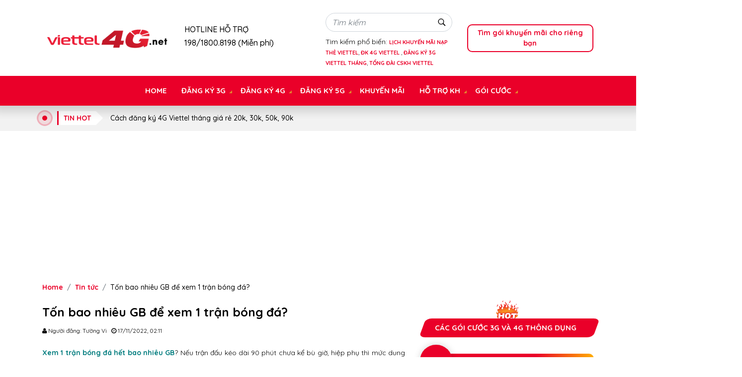

--- FILE ---
content_type: text/html; charset=UTF-8
request_url: https://viettel4g.net/xem-1-tran-bong-da-het-bao-nhieu-gb.html
body_size: 16431
content:
<!DOCTYPE html>
<head>
	<meta name="keywords" content=""/>
	<meta charset="utf-8">
    <meta name="viewport" content="width=device-width, initial-scale=1, shrink-to-fit=no">
	<meta http-equiv="Content-Type" content="text/html; charset=utf-8" />
	<!--<title></title>
	<meta name="description" content="" />-->
	<meta property="fb:app_id" content="813248815408983" />
	<meta property="fb:admins" content="100004488484051,1382667656,100000195819443,100004779013095" />
	<meta property="fb:pages" content="680503908714628" />
	<link href="https://fonts.googleapis.com/css?family=Quicksand:400,500,700&subset=vietnamese&display=swap" rel="stylesheet">
	<!-- facebook tag 
	<meta property="og:url" content="" />
	<meta property="og:title" content="" />
	<meta property="og:type" content="article" />
	<meta property="og:description" content="" />-->
		<!-- DUBLIN CORE -->
	<meta name="ICBM" content="16.075053, 108.22207" />
	<meta name="DC.Title" content="4G Viettel">
	<meta name="DC.Creator" content="CTNET">
	<meta name="DC.Subject" content="4G Viettel">
	<meta name="DC.Description" content="Dịch vụ giá trị gia tăng VAS Viettel">
	<meta name="DC.Publisher" content="CTNET">
	<meta name="DC.Contributor" content="Minh">
	<meta name="DC.Date" content="2014-03-12">
	<meta name="DC.Type" content="text">
	<meta name="DC.Format" content="text/html; charset=UTF-8">
	<meta name="DC.Language" content="vi">
	<link rel="DC.Identifier" href="https://viettel4g.net/">
	<link rel="DC.Source" href="dublincore of https://viettel4g.net/">
	<link rel="DC.Rights" href="https://viettel4g.net/">
			<meta property="og:image" content="https://viettel4g.net/wp-content/uploads/2022/11/xem-1-tran-bong-da-ton-bao-nhieu-gb.png" />
		<!-- end facebook tag -->
	<link rel="stylesheet" href="https://pro.fontawesome.com/releases/v5.10.0/css/all.css" integrity="sha384-AYmEC3Yw5cVb3ZcuHtOA93w35dYTsvhLPVnYs9eStHfGJvOvKxVfELGroGkvsg+p" crossorigin="anonymous"/>
	<link href="https://fonts.googleapis.com/css?family=Open+Sans+Condensed:700&subset=latin&display=swap,vietnamese" rel="stylesheet">
	<meta name="google-site-verification" content="-QjQR52xA8lkB66URBRh83tTIQpN90Tw41WMUmEthOo" />
	<link rel="shortcut icon" type="image/png" href="https://viettel4g.net/wp-content/uploads/2023/04/favicon-viettel4g.jpg">
	<link href="https://cdnjs.cloudflare.com/ajax/libs/font-awesome/5.13.0/css/all.min.css" rel="stylesheet">
	<meta name="google-site-verification" content="n7AhZIpmlmyn00XKLNwsnDlNdIyZx4Xne2dE_BxesNE" />
	<meta name='dmca-site-verification' content='STQ3TFBrTkJRWFIzOUVrWU40VFgxZz090' />
		
<!-- Search Engine Optimization by Rank Math PRO - https://rankmath.com/ -->
<title>Giải đáp: Tốn bao nhiêu GB để xem 1 trận bóng đá?</title>
<meta name="description" content="Xem 1 trận bóng đá tốn bao nhiêu data? Nếu bạn cũng đang muốn biết thì hãy nhanh chóng xem thông tin chính xác trong nội dung sau đây."/>
<meta name="robots" content="follow, index, max-snippet:-1, max-video-preview:-1, max-image-preview:large"/>
<link rel="canonical" href="https://viettel4g.net/xem-1-tran-bong-da-het-bao-nhieu-gb.html" />
<meta property="og:locale" content="en_US" />
<meta property="og:type" content="article" />
<meta property="og:title" content="Giải đáp: Tốn bao nhiêu GB để xem 1 trận bóng đá?" />
<meta property="og:description" content="Xem 1 trận bóng đá tốn bao nhiêu data? Nếu bạn cũng đang muốn biết thì hãy nhanh chóng xem thông tin chính xác trong nội dung sau đây." />
<meta property="og:url" content="https://viettel4g.net/xem-1-tran-bong-da-het-bao-nhieu-gb.html" />
<meta property="og:site_name" content="Dịch vụ 4G Viettel" />
<meta property="article:section" content="Tin tức" />
<meta property="og:updated_time" content="2025-01-23T10:19:37+00:00" />
<meta property="og:image" content="https://viettel4g.net/wp-content/uploads/2022/11/xem-1-tran-bong-da-ton-bao-nhieu-gb.png" />
<meta property="og:image:secure_url" content="https://viettel4g.net/wp-content/uploads/2022/11/xem-1-tran-bong-da-ton-bao-nhieu-gb.png" />
<meta property="og:image:width" content="650" />
<meta property="og:image:height" content="420" />
<meta property="og:image:alt" content="xem 1 tran bong da ton bao nhieu gb" />
<meta property="og:image:type" content="image/png" />
<meta property="article:published_time" content="2022-11-17T02:13:54+00:00" />
<meta property="article:modified_time" content="2025-01-23T10:19:37+00:00" />
<meta name="twitter:card" content="summary_large_image" />
<meta name="twitter:title" content="Giải đáp: Tốn bao nhiêu GB để xem 1 trận bóng đá?" />
<meta name="twitter:description" content="Xem 1 trận bóng đá tốn bao nhiêu data? Nếu bạn cũng đang muốn biết thì hãy nhanh chóng xem thông tin chính xác trong nội dung sau đây." />
<meta name="twitter:image" content="https://viettel4g.net/wp-content/uploads/2022/11/xem-1-tran-bong-da-ton-bao-nhieu-gb.png" />
<meta name="twitter:label1" content="Written by" />
<meta name="twitter:data1" content="Tường Vi" />
<meta name="twitter:label2" content="Time to read" />
<meta name="twitter:data2" content="4 minutes" />
<script type="application/ld+json" class="rank-math-schema-pro">{"@context":"https://schema.org","@graph":[{"@type":["Person","Organization"],"@id":"https://viettel4g.net/#person","name":"Thuy Nga","logo":{"@type":"ImageObject","@id":"https://viettel4g.net/#logo","url":"https://viettel4g.net/wp-content/uploads/2021/07/viettel4G.png","contentUrl":"https://viettel4g.net/wp-content/uploads/2021/07/viettel4G.png","caption":"D\u1ecbch v\u1ee5 4G Viettel","inLanguage":"en-US","width":"300","height":"57"},"image":{"@type":"ImageObject","@id":"https://viettel4g.net/#logo","url":"https://viettel4g.net/wp-content/uploads/2021/07/viettel4G.png","contentUrl":"https://viettel4g.net/wp-content/uploads/2021/07/viettel4G.png","caption":"D\u1ecbch v\u1ee5 4G Viettel","inLanguage":"en-US","width":"300","height":"57"}},{"@type":"WebSite","@id":"https://viettel4g.net/#website","url":"https://viettel4g.net","name":"D\u1ecbch v\u1ee5 4G Viettel","publisher":{"@id":"https://viettel4g.net/#person"},"inLanguage":"en-US"},{"@type":"ImageObject","@id":"https://viettel4g.net/wp-content/uploads/2022/11/xem-1-tran-bong-da-ton-bao-nhieu-gb.png","url":"https://viettel4g.net/wp-content/uploads/2022/11/xem-1-tran-bong-da-ton-bao-nhieu-gb.png","width":"650","height":"420","caption":"xem 1 tran bong da ton bao nhieu gb","inLanguage":"en-US"},{"@type":"WebPage","@id":"https://viettel4g.net/xem-1-tran-bong-da-het-bao-nhieu-gb.html#webpage","url":"https://viettel4g.net/xem-1-tran-bong-da-het-bao-nhieu-gb.html","name":"Gi\u1ea3i \u0111\u00e1p: T\u1ed1n bao nhi\u00eau GB \u0111\u1ec3 xem 1 tr\u1eadn b\u00f3ng \u0111\u00e1?","datePublished":"2022-11-17T02:13:54+00:00","dateModified":"2025-01-23T10:19:37+00:00","isPartOf":{"@id":"https://viettel4g.net/#website"},"primaryImageOfPage":{"@id":"https://viettel4g.net/wp-content/uploads/2022/11/xem-1-tran-bong-da-ton-bao-nhieu-gb.png"},"inLanguage":"en-US"},{"@type":"Person","@id":"https://viettel4g.net/author/tuongvi","name":"T\u01b0\u1eddng Vi","description":"Phan L\u00ea T\u01b0\u1eddng Vi l\u00e0 Content Junior, l\u00e0 1 m\u1ed9t nh\u00e2n vi\u00ean c\u1ed1ng hi\u1ebfn l\u00e2u n\u0103m v\u00e0 c\u00f3 nhi\u1ec1u th\u00e0nh t\u1ef1u t\u1ea1i CTNET. Chuy\u00ean ph\u1ee5 tr\u00e1ch n\u1ed9i d\u1ee5ng cho website Viettel4G.net.","url":"https://viettel4g.net/author/tuongvi","image":{"@type":"ImageObject","@id":"https://secure.gravatar.com/avatar/7ea0b205e587cc81a5e3bcb59096d3ca?s=96&amp;d=mm&amp;r=g","url":"https://secure.gravatar.com/avatar/7ea0b205e587cc81a5e3bcb59096d3ca?s=96&amp;d=mm&amp;r=g","caption":"T\u01b0\u1eddng Vi","inLanguage":"en-US"}},{"@type":"BlogPosting","headline":"Gi\u1ea3i \u0111\u00e1p: T\u1ed1n bao nhi\u00eau GB \u0111\u1ec3 xem 1 tr\u1eadn b\u00f3ng \u0111\u00e1?","keywords":"Xem 1 tr\u1eadn b\u00f3ng \u0111\u00e1 t\u1ed1n bao nhi\u00eau data","datePublished":"2022-11-17T02:13:54+00:00","dateModified":"2025-01-23T10:19:37+00:00","author":{"@id":"https://viettel4g.net/author/tuongvi","name":"T\u01b0\u1eddng Vi"},"publisher":{"@id":"https://viettel4g.net/#person"},"description":"Xem 1 tr\u1eadn b\u00f3ng \u0111\u00e1 t\u1ed1n bao nhi\u00eau data? N\u1ebfu b\u1ea1n c\u0169ng \u0111ang mu\u1ed1n bi\u1ebft th\u00ec h\u00e3y nhanh ch\u00f3ng xem th\u00f4ng tin ch\u00ednh x\u00e1c trong n\u1ed9i dung sau \u0111\u00e2y.","name":"Gi\u1ea3i \u0111\u00e1p: T\u1ed1n bao nhi\u00eau GB \u0111\u1ec3 xem 1 tr\u1eadn b\u00f3ng \u0111\u00e1?","@id":"https://viettel4g.net/xem-1-tran-bong-da-het-bao-nhieu-gb.html#richSnippet","isPartOf":{"@id":"https://viettel4g.net/xem-1-tran-bong-da-het-bao-nhieu-gb.html#webpage"},"image":{"@id":"https://viettel4g.net/wp-content/uploads/2022/11/xem-1-tran-bong-da-ton-bao-nhieu-gb.png"},"inLanguage":"en-US","mainEntityOfPage":{"@id":"https://viettel4g.net/xem-1-tran-bong-da-het-bao-nhieu-gb.html#webpage"}}]}</script>
<!-- /Rank Math WordPress SEO plugin -->

<link rel='dns-prefetch' href='//www.googletagmanager.com' />
<link rel='dns-prefetch' href='//pagead2.googlesyndication.com' />
<link rel="alternate" type="application/rss+xml" title="Tin Mạng Viễn Thông Viettel &raquo; Tốn bao nhiêu GB để xem 1 trận bóng đá? Comments Feed" href="https://viettel4g.net/xem-1-tran-bong-da-het-bao-nhieu-gb.html/feed" />
<script type="text/javascript">
/* <![CDATA[ */
window._wpemojiSettings = {"baseUrl":"https:\/\/s.w.org\/images\/core\/emoji\/15.0.3\/72x72\/","ext":".png","svgUrl":"https:\/\/s.w.org\/images\/core\/emoji\/15.0.3\/svg\/","svgExt":".svg","source":{"concatemoji":"https:\/\/viettel4g.net\/wp-includes\/js\/wp-emoji-release.min.js?ver=6.5.7"}};
/*! This file is auto-generated */
!function(i,n){var o,s,e;function c(e){try{var t={supportTests:e,timestamp:(new Date).valueOf()};sessionStorage.setItem(o,JSON.stringify(t))}catch(e){}}function p(e,t,n){e.clearRect(0,0,e.canvas.width,e.canvas.height),e.fillText(t,0,0);var t=new Uint32Array(e.getImageData(0,0,e.canvas.width,e.canvas.height).data),r=(e.clearRect(0,0,e.canvas.width,e.canvas.height),e.fillText(n,0,0),new Uint32Array(e.getImageData(0,0,e.canvas.width,e.canvas.height).data));return t.every(function(e,t){return e===r[t]})}function u(e,t,n){switch(t){case"flag":return n(e,"\ud83c\udff3\ufe0f\u200d\u26a7\ufe0f","\ud83c\udff3\ufe0f\u200b\u26a7\ufe0f")?!1:!n(e,"\ud83c\uddfa\ud83c\uddf3","\ud83c\uddfa\u200b\ud83c\uddf3")&&!n(e,"\ud83c\udff4\udb40\udc67\udb40\udc62\udb40\udc65\udb40\udc6e\udb40\udc67\udb40\udc7f","\ud83c\udff4\u200b\udb40\udc67\u200b\udb40\udc62\u200b\udb40\udc65\u200b\udb40\udc6e\u200b\udb40\udc67\u200b\udb40\udc7f");case"emoji":return!n(e,"\ud83d\udc26\u200d\u2b1b","\ud83d\udc26\u200b\u2b1b")}return!1}function f(e,t,n){var r="undefined"!=typeof WorkerGlobalScope&&self instanceof WorkerGlobalScope?new OffscreenCanvas(300,150):i.createElement("canvas"),a=r.getContext("2d",{willReadFrequently:!0}),o=(a.textBaseline="top",a.font="600 32px Arial",{});return e.forEach(function(e){o[e]=t(a,e,n)}),o}function t(e){var t=i.createElement("script");t.src=e,t.defer=!0,i.head.appendChild(t)}"undefined"!=typeof Promise&&(o="wpEmojiSettingsSupports",s=["flag","emoji"],n.supports={everything:!0,everythingExceptFlag:!0},e=new Promise(function(e){i.addEventListener("DOMContentLoaded",e,{once:!0})}),new Promise(function(t){var n=function(){try{var e=JSON.parse(sessionStorage.getItem(o));if("object"==typeof e&&"number"==typeof e.timestamp&&(new Date).valueOf()<e.timestamp+604800&&"object"==typeof e.supportTests)return e.supportTests}catch(e){}return null}();if(!n){if("undefined"!=typeof Worker&&"undefined"!=typeof OffscreenCanvas&&"undefined"!=typeof URL&&URL.createObjectURL&&"undefined"!=typeof Blob)try{var e="postMessage("+f.toString()+"("+[JSON.stringify(s),u.toString(),p.toString()].join(",")+"));",r=new Blob([e],{type:"text/javascript"}),a=new Worker(URL.createObjectURL(r),{name:"wpTestEmojiSupports"});return void(a.onmessage=function(e){c(n=e.data),a.terminate(),t(n)})}catch(e){}c(n=f(s,u,p))}t(n)}).then(function(e){for(var t in e)n.supports[t]=e[t],n.supports.everything=n.supports.everything&&n.supports[t],"flag"!==t&&(n.supports.everythingExceptFlag=n.supports.everythingExceptFlag&&n.supports[t]);n.supports.everythingExceptFlag=n.supports.everythingExceptFlag&&!n.supports.flag,n.DOMReady=!1,n.readyCallback=function(){n.DOMReady=!0}}).then(function(){return e}).then(function(){var e;n.supports.everything||(n.readyCallback(),(e=n.source||{}).concatemoji?t(e.concatemoji):e.wpemoji&&e.twemoji&&(t(e.twemoji),t(e.wpemoji)))}))}((window,document),window._wpemojiSettings);
/* ]]> */
</script>
<style id='wp-emoji-styles-inline-css' type='text/css'>

	img.wp-smiley, img.emoji {
		display: inline !important;
		border: none !important;
		box-shadow: none !important;
		height: 1em !important;
		width: 1em !important;
		margin: 0 0.07em !important;
		vertical-align: -0.1em !important;
		background: none !important;
		padding: 0 !important;
	}
</style>
<link rel='stylesheet' id='wp-block-library-css' href='https://viettel4g.net/wp-includes/css/dist/block-library/style.min.css?ver=6.5.7' type='text/css' media='all' />
<style id='rank-math-toc-block-style-inline-css' type='text/css'>
.wp-block-rank-math-toc-block nav ol{counter-reset:item}.wp-block-rank-math-toc-block nav ol li{display:block}.wp-block-rank-math-toc-block nav ol li:before{content:counters(item, ".") ". ";counter-increment:item}

</style>
<style id='classic-theme-styles-inline-css' type='text/css'>
/*! This file is auto-generated */
.wp-block-button__link{color:#fff;background-color:#32373c;border-radius:9999px;box-shadow:none;text-decoration:none;padding:calc(.667em + 2px) calc(1.333em + 2px);font-size:1.125em}.wp-block-file__button{background:#32373c;color:#fff;text-decoration:none}
</style>
<style id='global-styles-inline-css' type='text/css'>
body{--wp--preset--color--black: #000000;--wp--preset--color--cyan-bluish-gray: #abb8c3;--wp--preset--color--white: #ffffff;--wp--preset--color--pale-pink: #f78da7;--wp--preset--color--vivid-red: #cf2e2e;--wp--preset--color--luminous-vivid-orange: #ff6900;--wp--preset--color--luminous-vivid-amber: #fcb900;--wp--preset--color--light-green-cyan: #7bdcb5;--wp--preset--color--vivid-green-cyan: #00d084;--wp--preset--color--pale-cyan-blue: #8ed1fc;--wp--preset--color--vivid-cyan-blue: #0693e3;--wp--preset--color--vivid-purple: #9b51e0;--wp--preset--gradient--vivid-cyan-blue-to-vivid-purple: linear-gradient(135deg,rgba(6,147,227,1) 0%,rgb(155,81,224) 100%);--wp--preset--gradient--light-green-cyan-to-vivid-green-cyan: linear-gradient(135deg,rgb(122,220,180) 0%,rgb(0,208,130) 100%);--wp--preset--gradient--luminous-vivid-amber-to-luminous-vivid-orange: linear-gradient(135deg,rgba(252,185,0,1) 0%,rgba(255,105,0,1) 100%);--wp--preset--gradient--luminous-vivid-orange-to-vivid-red: linear-gradient(135deg,rgba(255,105,0,1) 0%,rgb(207,46,46) 100%);--wp--preset--gradient--very-light-gray-to-cyan-bluish-gray: linear-gradient(135deg,rgb(238,238,238) 0%,rgb(169,184,195) 100%);--wp--preset--gradient--cool-to-warm-spectrum: linear-gradient(135deg,rgb(74,234,220) 0%,rgb(151,120,209) 20%,rgb(207,42,186) 40%,rgb(238,44,130) 60%,rgb(251,105,98) 80%,rgb(254,248,76) 100%);--wp--preset--gradient--blush-light-purple: linear-gradient(135deg,rgb(255,206,236) 0%,rgb(152,150,240) 100%);--wp--preset--gradient--blush-bordeaux: linear-gradient(135deg,rgb(254,205,165) 0%,rgb(254,45,45) 50%,rgb(107,0,62) 100%);--wp--preset--gradient--luminous-dusk: linear-gradient(135deg,rgb(255,203,112) 0%,rgb(199,81,192) 50%,rgb(65,88,208) 100%);--wp--preset--gradient--pale-ocean: linear-gradient(135deg,rgb(255,245,203) 0%,rgb(182,227,212) 50%,rgb(51,167,181) 100%);--wp--preset--gradient--electric-grass: linear-gradient(135deg,rgb(202,248,128) 0%,rgb(113,206,126) 100%);--wp--preset--gradient--midnight: linear-gradient(135deg,rgb(2,3,129) 0%,rgb(40,116,252) 100%);--wp--preset--font-size--small: 13px;--wp--preset--font-size--medium: 20px;--wp--preset--font-size--large: 36px;--wp--preset--font-size--x-large: 42px;--wp--preset--spacing--20: 0.44rem;--wp--preset--spacing--30: 0.67rem;--wp--preset--spacing--40: 1rem;--wp--preset--spacing--50: 1.5rem;--wp--preset--spacing--60: 2.25rem;--wp--preset--spacing--70: 3.38rem;--wp--preset--spacing--80: 5.06rem;--wp--preset--shadow--natural: 6px 6px 9px rgba(0, 0, 0, 0.2);--wp--preset--shadow--deep: 12px 12px 50px rgba(0, 0, 0, 0.4);--wp--preset--shadow--sharp: 6px 6px 0px rgba(0, 0, 0, 0.2);--wp--preset--shadow--outlined: 6px 6px 0px -3px rgba(255, 255, 255, 1), 6px 6px rgba(0, 0, 0, 1);--wp--preset--shadow--crisp: 6px 6px 0px rgba(0, 0, 0, 1);}:where(.is-layout-flex){gap: 0.5em;}:where(.is-layout-grid){gap: 0.5em;}body .is-layout-flex{display: flex;}body .is-layout-flex{flex-wrap: wrap;align-items: center;}body .is-layout-flex > *{margin: 0;}body .is-layout-grid{display: grid;}body .is-layout-grid > *{margin: 0;}:where(.wp-block-columns.is-layout-flex){gap: 2em;}:where(.wp-block-columns.is-layout-grid){gap: 2em;}:where(.wp-block-post-template.is-layout-flex){gap: 1.25em;}:where(.wp-block-post-template.is-layout-grid){gap: 1.25em;}.has-black-color{color: var(--wp--preset--color--black) !important;}.has-cyan-bluish-gray-color{color: var(--wp--preset--color--cyan-bluish-gray) !important;}.has-white-color{color: var(--wp--preset--color--white) !important;}.has-pale-pink-color{color: var(--wp--preset--color--pale-pink) !important;}.has-vivid-red-color{color: var(--wp--preset--color--vivid-red) !important;}.has-luminous-vivid-orange-color{color: var(--wp--preset--color--luminous-vivid-orange) !important;}.has-luminous-vivid-amber-color{color: var(--wp--preset--color--luminous-vivid-amber) !important;}.has-light-green-cyan-color{color: var(--wp--preset--color--light-green-cyan) !important;}.has-vivid-green-cyan-color{color: var(--wp--preset--color--vivid-green-cyan) !important;}.has-pale-cyan-blue-color{color: var(--wp--preset--color--pale-cyan-blue) !important;}.has-vivid-cyan-blue-color{color: var(--wp--preset--color--vivid-cyan-blue) !important;}.has-vivid-purple-color{color: var(--wp--preset--color--vivid-purple) !important;}.has-black-background-color{background-color: var(--wp--preset--color--black) !important;}.has-cyan-bluish-gray-background-color{background-color: var(--wp--preset--color--cyan-bluish-gray) !important;}.has-white-background-color{background-color: var(--wp--preset--color--white) !important;}.has-pale-pink-background-color{background-color: var(--wp--preset--color--pale-pink) !important;}.has-vivid-red-background-color{background-color: var(--wp--preset--color--vivid-red) !important;}.has-luminous-vivid-orange-background-color{background-color: var(--wp--preset--color--luminous-vivid-orange) !important;}.has-luminous-vivid-amber-background-color{background-color: var(--wp--preset--color--luminous-vivid-amber) !important;}.has-light-green-cyan-background-color{background-color: var(--wp--preset--color--light-green-cyan) !important;}.has-vivid-green-cyan-background-color{background-color: var(--wp--preset--color--vivid-green-cyan) !important;}.has-pale-cyan-blue-background-color{background-color: var(--wp--preset--color--pale-cyan-blue) !important;}.has-vivid-cyan-blue-background-color{background-color: var(--wp--preset--color--vivid-cyan-blue) !important;}.has-vivid-purple-background-color{background-color: var(--wp--preset--color--vivid-purple) !important;}.has-black-border-color{border-color: var(--wp--preset--color--black) !important;}.has-cyan-bluish-gray-border-color{border-color: var(--wp--preset--color--cyan-bluish-gray) !important;}.has-white-border-color{border-color: var(--wp--preset--color--white) !important;}.has-pale-pink-border-color{border-color: var(--wp--preset--color--pale-pink) !important;}.has-vivid-red-border-color{border-color: var(--wp--preset--color--vivid-red) !important;}.has-luminous-vivid-orange-border-color{border-color: var(--wp--preset--color--luminous-vivid-orange) !important;}.has-luminous-vivid-amber-border-color{border-color: var(--wp--preset--color--luminous-vivid-amber) !important;}.has-light-green-cyan-border-color{border-color: var(--wp--preset--color--light-green-cyan) !important;}.has-vivid-green-cyan-border-color{border-color: var(--wp--preset--color--vivid-green-cyan) !important;}.has-pale-cyan-blue-border-color{border-color: var(--wp--preset--color--pale-cyan-blue) !important;}.has-vivid-cyan-blue-border-color{border-color: var(--wp--preset--color--vivid-cyan-blue) !important;}.has-vivid-purple-border-color{border-color: var(--wp--preset--color--vivid-purple) !important;}.has-vivid-cyan-blue-to-vivid-purple-gradient-background{background: var(--wp--preset--gradient--vivid-cyan-blue-to-vivid-purple) !important;}.has-light-green-cyan-to-vivid-green-cyan-gradient-background{background: var(--wp--preset--gradient--light-green-cyan-to-vivid-green-cyan) !important;}.has-luminous-vivid-amber-to-luminous-vivid-orange-gradient-background{background: var(--wp--preset--gradient--luminous-vivid-amber-to-luminous-vivid-orange) !important;}.has-luminous-vivid-orange-to-vivid-red-gradient-background{background: var(--wp--preset--gradient--luminous-vivid-orange-to-vivid-red) !important;}.has-very-light-gray-to-cyan-bluish-gray-gradient-background{background: var(--wp--preset--gradient--very-light-gray-to-cyan-bluish-gray) !important;}.has-cool-to-warm-spectrum-gradient-background{background: var(--wp--preset--gradient--cool-to-warm-spectrum) !important;}.has-blush-light-purple-gradient-background{background: var(--wp--preset--gradient--blush-light-purple) !important;}.has-blush-bordeaux-gradient-background{background: var(--wp--preset--gradient--blush-bordeaux) !important;}.has-luminous-dusk-gradient-background{background: var(--wp--preset--gradient--luminous-dusk) !important;}.has-pale-ocean-gradient-background{background: var(--wp--preset--gradient--pale-ocean) !important;}.has-electric-grass-gradient-background{background: var(--wp--preset--gradient--electric-grass) !important;}.has-midnight-gradient-background{background: var(--wp--preset--gradient--midnight) !important;}.has-small-font-size{font-size: var(--wp--preset--font-size--small) !important;}.has-medium-font-size{font-size: var(--wp--preset--font-size--medium) !important;}.has-large-font-size{font-size: var(--wp--preset--font-size--large) !important;}.has-x-large-font-size{font-size: var(--wp--preset--font-size--x-large) !important;}
.wp-block-navigation a:where(:not(.wp-element-button)){color: inherit;}
:where(.wp-block-post-template.is-layout-flex){gap: 1.25em;}:where(.wp-block-post-template.is-layout-grid){gap: 1.25em;}
:where(.wp-block-columns.is-layout-flex){gap: 2em;}:where(.wp-block-columns.is-layout-grid){gap: 2em;}
.wp-block-pullquote{font-size: 1.5em;line-height: 1.6;}
</style>
<style id='dominant-color-styles-inline-css' type='text/css'>
img[data-dominant-color]:not(.has-transparency) { background-color: var(--dominant-color); }
</style>
<link rel='stylesheet' id='ez-toc-css' href='https://viettel4g.net/wp-content/plugins/easy-table-of-contents/assets/css/screen.min.css?ver=2.0.65' type='text/css' media='all' />
<style id='ez-toc-inline-css' type='text/css'>
div#ez-toc-container .ez-toc-title {font-size: 120%;}div#ez-toc-container .ez-toc-title {font-weight: 500;}div#ez-toc-container ul li {font-size: 95%;}div#ez-toc-container ul li {font-weight: 500;}div#ez-toc-container nav ul ul li {font-size: 90%;}div#ez-toc-container {width: 100%;}
</style>
<link rel='stylesheet' id='minhdd-bootstrap-css' href='https://viettel4g.net/wp-content/themes/viettelV3/css/bootstrap.min.css?ver=v4.0.0' type='text/css' media='all' />
<link rel='stylesheet' id='minhdd-fontawesome-css' href='https://viettel4g.net/wp-content/themes/viettelV3/css/font-awesome.min.css?ver=4.5.0' type='text/css' media='all' />
<link rel='stylesheet' id='minhdd-mmenu-css' href='https://viettel4g.net/wp-content/themes/viettelV3/css/mmenu.css?ver=4.5.0' type='text/css' media='all' />
<link rel='stylesheet' id='minhdd-slick-css' href='https://viettel4g.net/wp-content/themes/viettelV3/css/slick.css?ver=4.5.0' type='text/css' media='all' />
<link rel='stylesheet' id='minhdd-style-css' href='https://viettel4g.net/wp-content/themes/viettelV3/style.css?ver=6.5.7' type='text/css' media='all' />
<script type="text/javascript" src="https://viettel4g.net/wp-includes/js/jquery/jquery.min.js?ver=3.7.1" id="jquery-core-js"></script>
<script type="text/javascript" src="https://viettel4g.net/wp-includes/js/jquery/jquery-migrate.min.js?ver=3.4.1" id="jquery-migrate-js"></script>
<link rel="https://api.w.org/" href="https://viettel4g.net/wp-json/" /><link rel="alternate" type="application/json" href="https://viettel4g.net/wp-json/wp/v2/posts/37622" /><link rel="EditURI" type="application/rsd+xml" title="RSD" href="https://viettel4g.net/xmlrpc.php?rsd" />
<meta name="generator" content="WordPress 6.5.7" />
<link rel='shortlink' href='https://viettel4g.net/?p=37622' />
<link rel="alternate" type="application/json+oembed" href="https://viettel4g.net/wp-json/oembed/1.0/embed?url=https%3A%2F%2Fviettel4g.net%2Fxem-1-tran-bong-da-het-bao-nhieu-gb.html" />
<link rel="alternate" type="text/xml+oembed" href="https://viettel4g.net/wp-json/oembed/1.0/embed?url=https%3A%2F%2Fviettel4g.net%2Fxem-1-tran-bong-da-het-bao-nhieu-gb.html&#038;format=xml" />
<meta name="generator" content="dominant-color-images 1.1.0">
<meta name="generator" content="Site Kit by Google 1.139.0" /><meta name="generator" content="performance-lab 3.0.0; plugins: dominant-color-images, webp-uploads">
<meta name="generator" content="webp-uploads 1.1.0">

<!-- Google AdSense meta tags added by Site Kit -->
<meta name="google-adsense-platform-account" content="ca-host-pub-2644536267352236">
<meta name="google-adsense-platform-domain" content="sitekit.withgoogle.com">
<!-- End Google AdSense meta tags added by Site Kit -->

<!-- Google AdSense snippet added by Site Kit -->
<script type="text/javascript" async="async" src="https://pagead2.googlesyndication.com/pagead/js/adsbygoogle.js?client=ca-pub-8497150773815748&amp;host=ca-host-pub-2644536267352236" crossorigin="anonymous"></script>

<!-- End Google AdSense snippet added by Site Kit -->
<link rel="icon" href="https://viettel4g.net/wp-content/uploads/2023/04/favicon-viettel4g-150x150.jpg" sizes="32x32" />
<link rel="icon" href="https://viettel4g.net/wp-content/uploads/2023/04/favicon-viettel4g-200x200.jpg" sizes="192x192" />
<link rel="apple-touch-icon" href="https://viettel4g.net/wp-content/uploads/2023/04/favicon-viettel4g-200x200.jpg" />
<meta name="msapplication-TileImage" content="https://viettel4g.net/wp-content/uploads/2023/04/favicon-viettel4g.jpg" />
<style id="wpforms-css-vars-root">
				:root {
					--wpforms-field-border-radius: 3px;
--wpforms-field-background-color: #ffffff;
--wpforms-field-border-color: rgba( 0, 0, 0, 0.25 );
--wpforms-field-text-color: rgba( 0, 0, 0, 0.7 );
--wpforms-label-color: rgba( 0, 0, 0, 0.85 );
--wpforms-label-sublabel-color: rgba( 0, 0, 0, 0.55 );
--wpforms-label-error-color: #d63637;
--wpforms-button-border-radius: 3px;
--wpforms-button-background-color: #066aab;
--wpforms-button-text-color: #ffffff;
--wpforms-field-size-input-height: 43px;
--wpforms-field-size-input-spacing: 15px;
--wpforms-field-size-font-size: 16px;
--wpforms-field-size-line-height: 19px;
--wpforms-field-size-padding-h: 14px;
--wpforms-field-size-checkbox-size: 16px;
--wpforms-field-size-sublabel-spacing: 5px;
--wpforms-field-size-icon-size: 1;
--wpforms-label-size-font-size: 16px;
--wpforms-label-size-line-height: 19px;
--wpforms-label-size-sublabel-font-size: 14px;
--wpforms-label-size-sublabel-line-height: 17px;
--wpforms-button-size-font-size: 17px;
--wpforms-button-size-height: 41px;
--wpforms-button-size-padding-h: 15px;
--wpforms-button-size-margin-top: 10px;

				}
			</style></head>
<body>
<div id="fb-root"></div>
<body class="desktop">
	<div class="main-page">
		<header id="header" class="header">
			<div class="container p-3">
				<div class="row d-flex align-items-center">
					<div class="col-md-3 d-flex  align-items-center">
						<div class="row">
							<div class="col-12 tab-2">
								<div class="header-logo ">
									<a class="logo" href="https://viettel4g.net" title="Tốn bao nhiêu GB để xem 1 trận bóng đá?">
										<img src="https://viettel4g.net/wp-content/uploads/2021/07/viettel4G.png" alt="Tốn bao nhiêu GB để xem 1 trận bóng đá?" class="logo-img" />
																			</a>
								</div>
							</div>
							<div class="col-12">
								<div class="menu-mme">
									<div class="row">
										<div class="header-logo col-4">
											<a class="logo" href="https://viettel4g.net" title="Tốn bao nhiêu GB để xem 1 trận bóng đá?">
												<img src="https://viettel4g.net/wp-content/uploads/2021/07/viettel4G.png" alt="Tốn bao nhiêu GB để xem 1 trận bóng đá?" class="logo-img" />
												
											</a>
										</div>
										<div class="col-6">
											<div class="search_box_mobile">
												<form action="https://viettel4g.net">
													<input type="text" value="" placeholder="Tìm kiếm " class="form-control input-sm" name="s" id="s">
													<input type="hidden" id="searchsubmit">
												</form>
											</div>
										</div>
										<a class="col-2" href="#my-menu"><i class="fa fa-bars text-danger" aria-hidden="true" style="position: relative;top: 8px;"></i></a>
										<div class="col-12 search_box">
																								<a class="accout-login" href="https://viettel4g.net/viettel">Tìm gói khuyến mãi cho riêng bạn</a>
																					</div>
									</div>
								</div>
							</div>
						</div>
					</div>
					<div class="col-md-3 tab-2">
						<div class="d-flex flex-column"> 
							<div class="header-info">
								<h6>HOTLINE HỖ TRỢ</h6>
								<h5>198/1800.8198 (Miễn phí)</h5>
							</div>
						</div>
					</div>
					<div class="col-md-3 tab-3 d-flex flex-column">
						<div class="search_box">
							<form action="https://viettel4g.net">
								<input type="text" value="" placeholder="Tìm kiếm " class="form-control input-sm" name="s" id="s">
								<input type="hidden" id="searchsubmit">
							</form>
						</div>
						<div class="search-help">
							<span class="search-suggest">Tìm kiếm phổ biến:</span>
							<span class="search-keywords" style="font-size: 11px;">
																<a href=https://viettel4g.net/khuyen-mai title=LỊCH KHUYẾN MÃI NẠP THẺ VIETTEL>LỊCH KHUYẾN MÃI NẠP THẺ VIETTEL</a>, <a href=https://viettel4g.net/cach-dang-ky-4g-viettel title=ĐK 4G VIETTEL >ĐK 4G VIETTEL </a>, <a href=https://viettel4g.net/cach-dang-ky-3g-viettel title=ĐĂNG KÝ 3G VIETTEL THÁNG>ĐĂNG KÝ 3G VIETTEL THÁNG</a>, <a href=https://viettel4g.net/tong-dai-cskh-viettel.html title=TỔNG ĐÀI CSKH VIETTEL>TỔNG ĐÀI CSKH VIETTEL</a>	
							</span>
						</div>
					</div>
					<div class="col-md-3 tab-3 d-flex flex-column">
														<a class="accout-login" href="https://viettel4g.net/viettel">Tìm gói khuyến mãi cho riêng bạn</a>
											</div>
				</div>
			</div>
			<div class="row" id="navbar">
				<div class="col-md-12 d-flex justify-content-center menu_background">
					<a class="scroll-logo" style="width: 192px; display: none"href="https://viettel4g.net" title="Tốn bao nhiêu GB để xem 1 trận bóng đá?">
								<img style="width: 100%; margin: 10px 0px 0px 0px; float: right;" src="https://viettel4g.net/wp-content/uploads/2021/07/viettel4G.png" alt="Tốn bao nhiêu GB để xem 1 trận bóng đá?" class="logo-img" />
							</a>
					<div class="header-menu">
						<div class="menu" id="main_menu">
							<ul id="menu-main-menu" class="menu"><li id="menu-item-4" class="menu-item menu-item-type-custom menu-item-object-custom menu-item-home menu-item-4"><h2><a href="https://viettel4g.net/">Home</a></h2></li>
<li id="menu-item-196" class="menu-item menu-item-type-post_type menu-item-object-page menu-item-has-children menu-item-196"><h2><a href="https://viettel4g.net/cach-dang-ky-3g-viettel">Đăng ký 3G</a></h2>
<ul class="sub-menu">
	<li id="menu-item-195" class="menu-item menu-item-type-post_type menu-item-object-page menu-item-195"><h2><a href="https://viettel4g.net/cac-goi-cuoc-3g-viettel-gia-re">Các gói cước 3G</a></h2></li>
</ul>
</li>
<li id="menu-item-197" class="menu-item menu-item-type-post_type menu-item-object-page menu-item-has-children menu-item-197"><h2><a href="https://viettel4g.net/cach-dang-ky-4g-viettel">Đăng ký 4G</a></h2>
<ul class="sub-menu">
	<li id="menu-item-194" class="menu-item menu-item-type-post_type menu-item-object-page menu-item-194"><h2><a href="https://viettel4g.net/bang-gia-cac-goi-cuoc-4g-viettel">Các gói cước 4G</a></h2></li>
	<li id="menu-item-56571" class="menu-item menu-item-type-post_type menu-item-object-post menu-item-56571"><h2><a href="https://viettel4g.net/goi-cuoc-4g-viettel-1-tuan.html">Gói 7 ngày</a></h2></li>
</ul>
</li>
<li id="menu-item-4395" class="menu-item menu-item-type-post_type menu-item-object-page menu-item-has-children menu-item-4395"><h2><a href="https://viettel4g.net/dang-ky-5g-viettel">Đăng ký 5G</a></h2>
<ul class="sub-menu">
	<li id="menu-item-4397" class="menu-item menu-item-type-post_type menu-item-object-page menu-item-4397"><h2><a href="https://viettel4g.net/cac-goi-cuoc-5g-viettel">Các gói cước 5G</a></h2></li>
	<li id="menu-item-29703" class="menu-item menu-item-type-post_type menu-item-object-post menu-item-29703"><h2><a href="https://viettel4g.net/mang-5g-viettel-phu-song-o-dau.html">Vùng phủ sóng 5G Viettel</a></h2></li>
</ul>
</li>
<li id="menu-item-28067" class="menu-item menu-item-type-taxonomy menu-item-object-category menu-item-28067"><h2><a href="https://viettel4g.net/khuyen-mai">Khuyến mãi</a></h2></li>
<li id="menu-item-142" class="menu-item menu-item-type-taxonomy menu-item-object-category menu-item-has-children menu-item-142"><h2><a href="https://viettel4g.net/ho-tro">Hỗ trợ KH</a></h2>
<ul class="sub-menu">
	<li id="menu-item-1494" class="menu-item menu-item-type-post_type menu-item-object-post menu-item-1494"><h2><a href="https://viettel4g.net/tong-dai-cskh-viettel.html">Tổng đài Viettel</a></h2></li>
	<li id="menu-item-43768" class="menu-item menu-item-type-post_type menu-item-object-post menu-item-43768"><h2><a href="https://viettel4g.net/cach-chuyen-tien-sim-viettel.html">Chuyển tiền Viettel</a></h2></li>
	<li id="menu-item-43769" class="menu-item menu-item-type-post_type menu-item-object-post menu-item-43769"><h2><a href="https://viettel4g.net/cach-ung-tien-viettel.html">Ứng tiền Viettel</a></h2></li>
	<li id="menu-item-43770" class="menu-item menu-item-type-post_type menu-item-object-post menu-item-43770"><h2><a href="https://viettel4g.net/cach-dang-ky-nhac-cho-viettel.html">Cài nhạc chờ Viettel</a></h2></li>
</ul>
</li>
<li id="menu-item-55548" class="menu-item menu-item-type-taxonomy menu-item-object-category menu-item-has-children menu-item-55548"><h2><a href="https://viettel4g.net/goi-cuoc">Gói cước</a></h2>
<ul class="sub-menu">
	<li id="menu-item-45763" class="menu-item menu-item-type-post_type menu-item-object-post menu-item-45763"><h2><a href="https://viettel4g.net/dang-ky-goi-sd90-viettel.html">Gói SD90</a></h2></li>
	<li id="menu-item-45766" class="menu-item menu-item-type-post_type menu-item-object-post menu-item-45766"><h2><a href="https://viettel4g.net/goi-v120b-viettel.html">Gói V120B</a></h2></li>
	<li id="menu-item-56828" class="menu-item menu-item-type-post_type menu-item-object-post menu-item-56828"><h2><a href="https://viettel4g.net/dang-ky-goi-5g150-viettel.html">Gói 5G150</a></h2></li>
	<li id="menu-item-56829" class="menu-item menu-item-type-post_type menu-item-object-post menu-item-56829"><h2><a href="https://viettel4g.net/goi-cuoc-5g135-viettel.html">Gói 5G135</a></h2></li>
</ul>
</li>
</ul>						</div><!-- /.navbar-collapse -->
					</div>
					<script>
					window.onscroll = function() {myFunction()};

					var navbar = document.getElementById("navbar");
					var sticky = navbar.offsetTop;

					function myFunction() {
					  if (window.pageYOffset >= sticky) {
						navbar.classList.add("sticky")
						 $('.scroll-logo').show();
					  } else {
						navbar.classList.remove("sticky");
						  $('.scroll-logo').hide();
					  }
					}
					</script>
				</div>
			</div>
		</header>
		
<div class="live-head">
    <div class="container">
        <div class="live-km desk">
            <span id="dot"><span class="ping"></span></span>
                        <span class="label">TIN HOT</span>
                        <a class="km-link" href="https://viettel4g.net/cach-dang-ky-4g-viettel">Cách đăng ký 4G Viettel tháng giá rẻ 20k, 30k, 50k, 90k</a>
        </div>
    </div>
</div>

<div class="container">
    <nav aria-label="breadcrumb"><ol class="breadcrumb" itemscope itemtype="http://schema.org/BreadcrumbList"><li class="breadcrumb-item" itemprop="itemListElement" itemscope itemtype="http://schema.org/ListItem">
		<a itemtype="http://schema.org/Thing" itemprop="item" href="https://viettel4g.net" itemprop="url"><i class="glyphicon glyphicon-home"></i> <span itemprop="name"">Home</span>
				<meta itemprop="position" content="1" /></a></li><li class="breadcrumb-item" itemprop="itemListElement" itemscope itemtype="http://schema.org/ListItem"><a itemtype="http://schema.org/Thing" itemprop="item" href="https://viettel4g.net/tin-tuc" itemprop="url"><span itemprop="name">Tin tức</span></a>
						<meta itemprop="position" content="2" /></li><li class="breadcrumb-item hidden-xs" itemprop="itemListElement" itemscope itemtype="http://schema.org/ListItem"><span itemprop="name">Tốn bao nhiêu GB để xem 1 trận bóng đá?</span><meta itemprop="position" content="3" /></li></ol></nav>    <div id="post-content">
        <div class="row">
            <div class="col-md-8">
                            <article class="post blockbackground">
    <div class="post-head">
        <h1 class="post-title">Tốn bao nhiêu GB để xem 1 trận bóng đá?</h1>
        <div class="meta">
            <div class="pull-left">
                <i class="fa fa-user" aria-hidden="true"></i> Người đăng: Tường Vi&nbsp;&nbsp;
                <i class="fa fa-clock-o"></i> 17/11/2022, 02:11            </div>
                            <div class="hidden-xs pull-right">
                    <div class="fb-like" data-href="https://viettel4g.net/xem-1-tran-bong-da-het-bao-nhieu-gb.html"
                        data-layout="button_count" data-action="like" data-show-faces="true"
                        data-share="true"></div>
                </div>
                                        <div class="clearfix"></div>
        </div>
    </div>
    <div class="post-content">
        <p style="text-align: justify;"><a href="https://viettel4g.net/xem-1-tran-bong-da-het-bao-nhieu-gb.html"><strong>Xem 1 trận bóng đá hết bao nhiêu GB</strong></a>? Nếu trận đấu kéo dài 90 phút chưa kể bù giờ, hiệp phụ thì mức dung lượng data tiêu tốn cũng khá nhiều. Vì vậy nếu bạn là người đam mê bóng đá thì cần nắm rõ. Rất nhiều khách hàng lựa chọn <a href="https://viettel4g.net/bang-gia-cac-goi-cuoc-4g-viettel">gói cước data 4G Viettel</a> đăng ký để xem trận đấu nhằm truy cập với tốc độ mượt mà. Thay vì kết nối bằng wifi giật lag thì hãy tìm hiểu dung lượng DATA trên sim của mình đang có để truy cập ổn định hơn.</p>
<p style="text-align: justify;">Xem bóng đá bao gồm âm thâm, hình ảnh cùng chế độ phân giải cao. Vì vậy cần tốn nhiều dung lượng cho một trận đấu. Cùng <em><a href="https://viettel4g.net/">viettel4g.net</a></em> tìm hiểu kỹ hơn trong nội dung bài viết sau đây.</p>
<ul>
<li><a href="https://viettel4g.net/goi-xem-youtube-viettel.html">Cách đăng ký gói xem Youtube của Viettel</a>.</li>
<li><a href="https://viettel4g.net/cach-dang-ky-xem-tiktok-viettel.html">Cú pháp đăng ký gói xem Tiktok Viettel miễn phí</a>.</li>
</ul>
<div id="attachment_37641" style="width: 660px" class="wp-caption aligncenter"><img fetchpriority="high" decoding="async" aria-describedby="caption-attachment-37641" class="wp-image-37641 size-full" title=" 1 tran bong da ton bao nhieu gb" src="https://viettel4g.net/wp-content/uploads/2022/11/xem-1-tran-bong-da-ton-bao-nhieu-gb.png" alt="xem 1 tran bong da ton bao nhieu gb" width="650" height="420" srcset="https://viettel4g.net/wp-content/uploads/2022/11/xem-1-tran-bong-da-ton-bao-nhieu-gb.png 650w, https://viettel4g.net/wp-content/uploads/2022/11/xem-1-tran-bong-da-ton-bao-nhieu-gb-300x194.png 300w" sizes="(max-width: 650px) 100vw, 650px" /><p id="caption-attachment-37641" class="wp-caption-text">Tốn bao nhiêu GB để xem 1 trận bóng đá?</p></div>
<div id="ez-toc-container" class="ez-toc-v2_0_65 counter-hierarchy ez-toc-counter ez-toc-light-blue ez-toc-container-direction">
<div class="ez-toc-title-container">
<p class="ez-toc-title " >Table of Contents</p>
<span class="ez-toc-title-toggle"><a href="#" class="ez-toc-pull-right ez-toc-btn ez-toc-btn-xs ez-toc-btn-default ez-toc-toggle" aria-label="Toggle Table of Content"><span class="ez-toc-js-icon-con"><span class=""><span class="eztoc-hide" style="display:none;">Toggle</span><span class="ez-toc-icon-toggle-span"><svg style="fill: #999;color:#999" xmlns="http://www.w3.org/2000/svg" class="list-377408" width="20px" height="20px" viewBox="0 0 24 24" fill="none"><path d="M6 6H4v2h2V6zm14 0H8v2h12V6zM4 11h2v2H4v-2zm16 0H8v2h12v-2zM4 16h2v2H4v-2zm16 0H8v2h12v-2z" fill="currentColor"></path></svg><svg style="fill: #999;color:#999" class="arrow-unsorted-368013" xmlns="http://www.w3.org/2000/svg" width="10px" height="10px" viewBox="0 0 24 24" version="1.2" baseProfile="tiny"><path d="M18.2 9.3l-6.2-6.3-6.2 6.3c-.2.2-.3.4-.3.7s.1.5.3.7c.2.2.4.3.7.3h11c.3 0 .5-.1.7-.3.2-.2.3-.5.3-.7s-.1-.5-.3-.7zM5.8 14.7l6.2 6.3 6.2-6.3c.2-.2.3-.5.3-.7s-.1-.5-.3-.7c-.2-.2-.4-.3-.7-.3h-11c-.3 0-.5.1-.7.3-.2.2-.3.5-.3.7s.1.5.3.7z"/></svg></span></span></span></a></span></div>
<nav><ul class='ez-toc-list ez-toc-list-level-1 ' ><li class='ez-toc-page-1 ez-toc-heading-level-2'><a class="ez-toc-link ez-toc-heading-1" href="#De_xem_1_tran_bong_het_bao_nhieu_GB_toc_do_cao" title="Để xem 1 trận bóng hết bao nhiêu GB tốc độ cao? ">Để xem 1 trận bóng hết bao nhiêu GB tốc độ cao? </a><ul class='ez-toc-list-level-3' ><li class='ez-toc-heading-level-3'><a class="ez-toc-link ez-toc-heading-2" href="#Cac_cach_xem_bong_da_muot_ma_it_ton_data" title="Các cách xem bóng đá mượt mà, ít tốn data">Các cách xem bóng đá mượt mà, ít tốn data</a></li><li class='ez-toc-page-1 ez-toc-heading-level-3'><a class="ez-toc-link ez-toc-heading-3" href="#Dang_ky_cac_goi_cuoc_data_Viettel_xem_bong_da_cuc_da" title="Đăng ký các gói cước data Viettel xem bóng đá cực đã ">Đăng ký các gói cước data Viettel xem bóng đá cực đã </a></li></ul></li></ul></nav></div>
<h2 style="text-align: justify;"><span class="ez-toc-section" id="De_xem_1_tran_bong_het_bao_nhieu_GB_toc_do_cao"></span><span style="font-size: 14pt;"><strong>Để xem 1 trận bóng hết bao nhiêu GB tốc độ cao? </strong></span><span class="ez-toc-section-end"></span></h2>
<p style="text-align: justify;">1 trận bóng đá sẽ diễn ra trong vòng 90 phút, chưa kể bù giờ hay đá hiệp phụ sẽ kéo dài lên đến 95 phút hoặc hơn. Xem bóng đá cũng giống như xem video, phim trên Youtube vì vậy lưu lượng tiêu tốn cũng không hề nhỏ.</p>
<p style="text-align: justify;">Thông thường mỗi phút xem bóng đá được ước tính tiêu tốn khoảng 5-6MB. Vì vậy trận bóng kéo dài 90 -95 phút thì tốn khoảng <span style="color: #ff0000;"><strong>570MB</strong></span> &#8211; <span style="color: #ff0000;"><strong>600MB</strong></span>. Tuy nhiên nếu người dùng chọn độ phân giải cao thì mức tiêu thụ có thể lên đến <span style="color: #ff0000;"><strong>1GB</strong></span>.</p>
<h3 style="text-align: justify;"><span class="ez-toc-section" id="Cac_cach_xem_bong_da_muot_ma_it_ton_data"></span><span style="font-size: 12pt;"><strong>Các cách xem bóng đá mượt mà, ít tốn data</strong></span><span class="ez-toc-section-end"></span></h3>
<p style="text-align: justify;">Có nhiều cách để bạn có thể xem các trận đấu bóng đá mượt mà như:</p>
<ul style="text-align: justify;">
<li>Đăng ký <a href="https://viettel4g.net/cac-goi-cuoc-3g-viettel-gia-re">các gói cước Viettel 3G</a> không giới hạn dung lượng truy cập như UMAX90, UMAX70, 1N, 3N, 7N,&#8230;</li>
<li>Xem truyền hình trực tiếp trên tivi các kênh đang chiếu bóng đá.</li>
<li>&#8230;</li>
</ul>
<p style="text-align: justify;">Tuy nhiên, muốn xem bóng đá với tốc độ mượt mà, không giật lag và chủ động nhất bạn nên <a href="https://viettel4g.net/cach-dang-ky-4g-viettel">dang ky 4G Viettel</a> với các gói cước data khủng để truy cập. Đây chính là cách đang được nhiều người sử dụng và tận hưởng những phút giây cực đã của bóng đá.</p>
<blockquote><p><em><span style="color: #ff0000;">»Nên biết</span>: <a href="https://viettel4g.net/toc-do-mang-4g-bao-nhieu-la-nhanh.html" target="_blank" rel="noopener"><strong>Tốc độ mạng 4G bao nhiêu là nhanh</strong></a> nhất?</em></p></blockquote>
<h3 style="text-align: justify;"><span class="ez-toc-section" id="Dang_ky_cac_goi_cuoc_data_Viettel_xem_bong_da_cuc_da"></span><span style="font-size: 12pt;"><strong>Đăng ký các gói cước data Viettel xem bóng đá cực đã </strong></span><span class="ez-toc-section-end"></span></h3>
<p style="text-align: justify;">Để có những phút giây xem bóng đá không bị gián đoạn, không bị giật lag bạn nên lựa chọn <a href="https://viettel4g.net/dang-ky-goi-4g-viettel-1-ngay.html">các gói data 4G Viettel 1 ngày</a>, 1 tuần, 1 tháng hoặc chu kỳ dài.</p>
<table style="width: 100%; border-collapse: collapse; height: 306px;" border="1">
<tbody>
<tr style="height: 24px;">
<td style="width: 33.3333%; text-align: center; height: 24px;"><strong>Tên gói cước </strong></td>
<td style="width: 36.3636%; text-align: center; height: 24px;"><strong>Cú pháp đăng ký</strong></td>
<td style="width: 30.303%; text-align: center; height: 24px;"><strong>Đăng ký nhanh </strong></td>
</tr>
<tr style="height: 24px;">
<td style="width: 33.3333%; text-align: center; height: 48px;" rowspan="2"><strong>1N<br />
</strong>(10.000đ/24h)</td>
<td style="text-align: center; height: 24px; width: 36.3636%;"><span style="color: #ff0000;"><strong>1N</strong></span> gửi <strong><span style="color: #ff0000;">191</span></strong><span style="color: #000000;"><strong><br />
</strong></span></td>
<td style="text-align: center; width: 30.303%; height: 24px;"><span style="color: #000000;"><strong><span style="color: #ff0000;"><a href="sms:290?body=1N%20MO">ĐĂNG KÝ</a></span></strong></span></td>
</tr>
<tr style="height: 24px;">
<td style="width: 66.6666%; text-align: center; height: 24px;" colspan="2"><strong>5GB </strong>+ miễn phí gọi <strong>dưới 20 phút</strong> + <strong>5 phút</strong> ngoại mạng + <strong>SMS</strong></td>
</tr>
<tr style="height: 22px;">
<td style="width: 33.3333%; text-align: center; height: 46px;" rowspan="2"><strong>SD90<br />
</strong>(90.000đ/30 ngày)</td>
<td style="width: 36.3636%; text-align: center; height: 22px;"><strong><span style="color: #0000ff;"><span style="color: #ff0000;"><span style="color: #008080;"><span style="color: #ff0000;">SD90</span> MO</span> </span></span></strong><span style="color: #0000ff;"><span style="color: #ff0000;"><span style="color: #333333;">gửi </span></span></span><strong><span style="color: #0000ff;"><span style="color: #ff0000;">290</span></span></strong></td>
<td style="width: 30.303%; text-align: center; height: 22px;"><span style="color: #0000ff;"><b><span style="color: #ff0000;"><strong><a href="sms:290?body=SD90%20MO">ĐĂNG KÝ</a></strong></span></b></span></td>
</tr>
<tr style="height: 24px;">
<td style="height: 24px; text-align: left; width: 66.6666%;" colspan="2">
<ul>
<li><span style="color: #333333;">Tặng <strong>1.5GB/ngày</strong> (<strong>45GB</strong>/30 ngày)</span></li>
</ul>
</td>
</tr>
<tr style="height: 22px;">
<td style="width: 33.3333%; text-align: center; height: 46px;" rowspan="2"><strong>SD120<br />
</strong>(120.000đ/30 ngày)</td>
<td style="width: 36.3636%; text-align: center; height: 22px;"><strong><span style="color: #0000ff;"><span style="color: #ff0000;"><span style="color: #008080;"><span style="color: #ff0000;">SD120</span> MO</span> </span></span></strong><span style="color: #0000ff;"><span style="color: #ff0000;"><span style="color: #333333;">gửi </span></span></span><strong><span style="color: #0000ff;"><span style="color: #ff0000;">290</span></span></strong></td>
<td style="width: 30.303%; text-align: center; height: 22px;"><span style="color: #0000ff;"><b><span style="color: #ff0000;"><strong><a href="sms:290?body=SD120%20MO">ĐĂNG KÝ</a></strong></span></b></span></td>
</tr>
<tr style="height: 24px;">
<td style="width: 66.6666%; height: 24px; text-align: left;" colspan="2">
<ul>
<li><span style="color: #333333;">Tặng <strong>2GB/ngày</strong> (<strong>60GB</strong>/30 ngày)</span></li>
</ul>
</td>
</tr>
<tr style="height: 22px;">
<td style="width: 33.3333%; text-align: center; height: 46px;" rowspan="2"><strong>SD150<br />
</strong>(150.000đ/30 ngày)</td>
<td style="width: 36.3636%; text-align: center; height: 22px;"><strong><span style="color: #0000ff;"><span style="color: #ff0000;"><span style="color: #008080;"><span style="color: #ff0000;">SD150</span> MO</span> </span></span></strong><span style="color: #0000ff;"><span style="color: #ff0000;"><span style="color: #333333;">gửi </span></span></span><strong><span style="color: #0000ff;"><span style="color: #ff0000;">290</span></span></strong></td>
<td style="width: 30.303%; text-align: center; height: 22px;"><span style="color: #0000ff;"><b><span style="color: #ff0000;"><strong><a href="sms:290?body=SD150%20MO">ĐĂNG KÝ</a></strong></span></b></span></td>
</tr>
<tr style="height: 24px;">
<td style="width: 66.6666%; height: 24px; text-align: left;" colspan="2">
<ul>
<li><span style="color: #333333;">Tặng <strong>3GB/ngày</strong> (<strong>90GB</strong>/30 ngày)</span></li>
</ul>
</td>
</tr>
<tr style="height: 22px;">
<td style="width: 33.3333%; text-align: center; height: 46px;" rowspan="2"><strong>ST70K<br />
</strong>(70.000đ/30 ngày)</td>
<td style="width: 36.3636%; text-align: center; height: 22px;"><strong><span style="color: #0000ff;"><span style="color: #ff0000;">ST70K <span style="color: #107a6e;">MO</span></span><span style="color: #ff0000;"> </span><span style="color: #ff0000;"><span style="color: #333333;">gửi </span></span><span style="color: #ff0000;">290</span></span></strong></td>
<td style="width: 30.303%; text-align: center; height: 22px;"><span style="color: #0000ff;"><b><span style="color: #ff0000;"><strong><a href="sms:290?body=ST70K%20MO">ĐĂNG KÝ</a></strong></span></b></span></td>
</tr>
<tr style="height: 24px;">
<td style="width: 66.6666%; height: 24px; text-align: left;" colspan="2">
<ul>
<li><span style="color: #333333;">Tặng <strong>500MB</strong>/ngày ⇒ <strong>15GB</strong>/ tháng </span></li>
</ul>
</td>
</tr>
<tr style="height: 24px;">
<td style="width: 33.3333%; text-align: center; height: 48px;" rowspan="2"><strong><a href="https://viettel4g.net/goi-st120k-cua-viettel.html">ST120K Viettel</a><br />
</strong>(120.000đ/30 ngày)</td>
<td style="width: 36.3636%; text-align: center; height: 24px;"><strong><span style="color: #333333;"><span style="color: #ff0000;">ST120K <span style="color: #107a6e;">MO</span></span> gửi <span style="color: #ff0000;">290</span></span></strong></td>
<td style="width: 30.303%; text-align: center; height: 24px;"><span style="color: #333333;"><strong><a href="sms:290?body=ST120K%20MO">ĐĂNG KÝ</a></strong></span></td>
</tr>
<tr style="height: 24px;">
<td style="width: 66.6666%; text-align: center; height: 24px;" colspan="2">
<ul>
<li style="text-align: left;"><span style="color: #333333;">Tặng <strong>2GB/</strong>ngày ⇒ <strong>60GB/ </strong>tháng </span></li>
<li style="text-align: left;">Miễn phí xem phim trên ứng dụng Viettel TV.</li>
<li style="text-align: left;">Miễn phí lưu trữ 25GB dữ liệu trên LifeBox</li>
</ul>
</td>
</tr>
</tbody>
</table>
<blockquote><p><em><span style="color: #ff0000;">»Bật mí:</span> <strong><a href="https://viettel4g.net/dang-ky-5g-viettel">Cách đăng ký mạng 5G Viettel 1 tháng</a></strong> với tốc độ cao nhất.</em></p></blockquote>
<p style="text-align: justify;"><a href="https://viettel4g.net/xem-1-tran-bong-da-het-bao-nhieu-gb.html"><strong>Xem 1 trận bóng hết bao nhiêu dung lượng</strong></a> đã được giải đáp chính xác ngay thông tin trên. Hãy nhanh chóng cập nhật và lựa chọn các gói data khủng để xem bóng đá thả ga nhé!</p>
<!-- 		<div class="note-sg"> Đăng ký qua tổng đài <strong>9123</strong> được miễn phí cước SMS. Số <strong>971172457</strong> là mã đăng ký gói cước, cần nhập đúng mã này. Xin cảm ơn!</div> -->
    </div>
    <div class="tag">
            </div>
    <div class="tag-relate widget">
        <h3 class="block-heading"><span>Hỗ trợ và dịch vụ</span></h3>
        <div class="row">
                        <div class="col-md-6 form-group">
                <a href="https://viettel4g.net/khuyen-mai">
                    <span class="tag-name bg-vt">Lịch khuyến mãi Viettel</span>
                </a>
            </div>
                        <div class="col-md-6 form-group">
                <a href="https://viettel4g.net/bang-gia-cac-goi-cuoc-4g-viettel">
                    <span class="tag-name bg-vt">Các gói cước 4G Viettel HOT 2026</span>
                </a>
            </div>
                        <div class="col-md-6 form-group">
                <a href="https://viettel4g.net/cach-dang-ky-4g-viettel">
                    <span class="tag-name bg-vt">Cú pháp đăng ký 4G Viettel</span>
                </a>
            </div>
                        <div class="col-md-6 form-group">
                <a href="https://viettel4g.net/goi-noi-mang-viettel.html">
                    <span class="tag-name bg-vt">Gọi nội mạng Viettel</span>
                </a>
            </div>
                        <div class="col-md-6 form-group">
                <a href="https://viettel4g.net/cac-goi-combo-4g-cua-viettel.html">
                    <span class="tag-name bg-vt">ĐK gói COMBO Viettel ưu đãi</span>
                </a>
            </div>
                        <div class="col-md-6 form-group">
                <a href="https://viettel4g.net/cach-dang-ky-xem-tiktok-viettel.html">
                    <span class="tag-name bg-vt">Gói mạng Viettel free TikTok</span>
                </a>
            </div>
                        <div class="col-md-6 form-group">
                <a href="https://viettel4g.net/goi-xem-youtube-viettel.html">
                    <span class="tag-name bg-vt">Gói xem Youtube Viettel</span>
                </a>
            </div>
                        <div class="col-md-6 form-group">
                <a href="https://viettel4g.net/cach-ung-toc-do-cao-sim-mang-viettel.html">
                    <span class="tag-name bg-vt">Cách ứng data Viettel</span>
                </a>
            </div>
                    </div>
    </div>
                                <section class="hidden-xs hidden-sm cm-fb">
                            <div class="fb-comments" data-href="https://viettel4g.net/xem-1-tran-bong-da-het-bao-nhieu-gb.html" data-numposts="10"
                                data-colorscheme="light" data-width="100%"></div>
                        </section>
                        </article>                            </div>
            <div class="col-md-4">
                					<div class="hot_package mb-3">
		<div class="widget-title">
			<h4>CÁC GÓI CƯỚC 3G VÀ 4G THÔNG DỤNG</h4>
		</div>
		<div class="widget-content">
					<div class="widget-container">
				<div class="package-price">
					<span>90.000đ</span>
				</div>
				<div class="package-content" style="background: linear-gradient(to right,#ea0029 60%,#ffae00);">
					<h5>
						<a href="https://viettel4g.net/dang-ky-goi-sd90-viettel.html">Gói cước SD90 - 45GB</a>
					</h5>
				</div>
			</div>
					<div class="widget-container">
				<div class="package-price">
					<span>100.000đ</span>
				</div>
				<div class="package-content" style="background: linear-gradient(to right,#ea0029 60%,#ffae00);">
					<h5>
						<a href="https://viettel4g.net/dk-goi-cuoc-mxh100-viettel.html">Gói cước MXH100 - 30GB</a>
					</h5>
				</div>
			</div>
					<div class="widget-container">
				<div class="package-price">
					<span>120.000đ</span>
				</div>
				<div class="package-content" style="background: linear-gradient(to right,#ea0029 60%,#ffae00);">
					<h5>
						<a href="https://viettel4g.net/goi-cuoc-sd120-viettel.html">Gói cước SD120 - 60GB</a>
					</h5>
				</div>
			</div>
					<div class="widget-container">
				<div class="package-price">
					<span>120.000đ</span>
				</div>
				<div class="package-content" style="background: linear-gradient(to right,#ea0029 60%,#ffae00);">
					<h5>
						<a href="https://viettel4g.net/goi-st120k-cua-viettel.html">Gói cước ST120K - 60GB</a>
					</h5>
				</div>
			</div>
				</div>
	</div>
				<div class="lastest-news mb-3">
	<div class="widget-title">
		<h4>bài viết mới nhất</h4>
	</div>
	<div class="widget-content">
		 		<div class="widget-container d-flex align-items-center">
			<div class="post-date">
				27/01			</div>
			<div class="post-content">
				<a href="https://viettel4g.net/dang-ky-goi-sd89t-viettel.html">
					<h5>Đăng ký gói SD89T Viettel: 120GB, miễn phí gọi 89K ở Cần Thơ</h5>
				</a>
			</div>
		</div>
        		<div class="widget-container d-flex align-items-center">
			<div class="post-date">
				26/01			</div>
			<div class="post-content">
				<a href="https://viettel4g.net/cach-mua-data-bang-tai-khoan-khuyen-mai-viettel.html">
					<h5>Tiền khuyến mãi Viettel dùng làm gì? Có đăng ký 4G được không?</h5>
				</a>
			</div>
		</div>
        		<div class="widget-container d-flex align-items-center">
			<div class="post-date">
				23/01			</div>
			<div class="post-content">
				<a href="https://viettel4g.net/cac-goi-combo-4g-cua-viettel.html">
					<h5>Các gói combo gọi và data Viettel trả trước rẻ nhất chỉ 10K</h5>
				</a>
			</div>
		</div>
        		<div class="widget-container d-flex align-items-center">
			<div class="post-date">
				22/01			</div>
			<div class="post-content">
				<a href="https://viettel4g.net/tang-10000-diem-viettel-khi-tham-gia-goi-5g-family.html">
					<h5>Tặng 10,000 điểm VIETTEL++ khi tham gia gói “5G FAMILY” mới nhất</h5>
				</a>
			</div>
		</div>
        		<div class="widget-container d-flex align-items-center">
			<div class="post-date">
				20/01			</div>
			<div class="post-content">
				<a href="https://viettel4g.net/6gb-dung-duoc-trong-bao-lau.html">
					<h5>6GB dùng được trong bao lâu? Các gói 4G Viettel 6GB mỗi ngày</h5>
				</a>
			</div>
		</div>
                	</div>
</div>					<div class="package-ads mb-3">
		<div class="widget-title">
			<h4>Quảng cáo</h4>
		</div>
		<div class="widget-content">
							<div class="packageAds-content">
					<a href="https://viettel4g.net/cach-dang-ky-4g-viettel">
						<img src="https://viettel4g.net/wp-content/uploads/2021/07/650x433-banner-4g.png">
					</a>
				</div>
					</div>
	</div>
					<div class="hot_search mb-3">
		<div class="widget-title">
			<h4>TÌM KIẾM NHIỀU</h4>
		</div>
		<div class="widget-content">
			<p class="hot_keyword">
				<span style="line-height: 3">Từ khóa tìm kiếm nhiều:</span>
				<a class='hot_keyword_box' href="https://viettel4g.net/?s=Gói 4G Viettel"><b>Gói 4G Viettel</b></a> <a class='hot_keyword_box' href="https://viettel4g.net/?s= Đăng ký 4G Viettel tháng"><b> Đăng ký 4G Viettel tháng</b></a> <a class='hot_keyword_box' href="https://viettel4g.net/?s= ST120K"><b> ST120K</b></a> <a class='hot_keyword_box' href="https://viettel4g.net/?s= SD90 Viettel"><b> SD90 Viettel</b></a> <a class='hot_keyword_box' href="https://viettel4g.net/?s= lịch Khuyến mãi"><b> lịch Khuyến mãi</b></a> 			</p>
			<p class="hot_news">
				<span>Bài viết tìm kiếm nhiều:</span>
				<br>
				<a  style='color:#BFF401; font-size:9.387pt;' href='https://viettel4g.net/goi-st120k-cua-viettel.html' ><span>ST120K Viettel</span></a>   <a  style='color:#AA7EA0; font-size:11.110pt;' href='https://viettel4g.net/cach-dang-ky-4g-viettel' ><span>Đăng ký 4G Viettel tháng</span></a>   <a  style='color:#E34F9B; font-size:11.488pt;' href='https://viettel4g.net/goi-noi-mang-viettel.html' ><span>Gói gọi nội mạng Viettel </span></a>   <a  style='color:#16CBFF; font-size:8.996pt;' href='https://viettel4g.net/dang-ky-goi-sd90-viettel.html' ><span>SD90 Viettel</span></a>   <a  style='color:#BFF401; font-size:12.87pt;' href='https://viettel4g.net/khuyen-mai' ><span>Lịch khuyến mãi Viettel mới nhất</span></a>   <a  style='color:#BFF401; font-size:8.658pt;' href='https://viettel4g.net/dang-ky-5g-viettel' ><span>Đk 5G Viettel</span></a>   <a  style='color:#3A50C9; font-size:14.64pt;' href='https://viettel4g.net/cach-ung-tien-viettel.html' ><span>Ứng tiền Viettel</span></a>   <a  style='color:#16CBFF; font-size:12.567pt;' href='https://viettel4g.net/cac-goi-cuoc-goi-ngoai-mang-viettel.html' ><span>Gọi ngoại mạng Viettel giá rẻ</span></a>   <a  style='color:#3A50C9; font-size:11.22pt;' href='https://viettel4g.net/bang-gia-cac-goi-cuoc-4g-viettel' ><span>Các gói 4G Viettel rẻ nhất</span></a>   <a  style='color:#16CBFF; font-size:13.145pt;' href='https://viettel4g.net/cach-chuyen-tien-sim-viettel.html' ><span>Bắn tiền Viettel</span></a>   <a  style='color:#16CBFF; font-size:18.166pt;' href='https://viettel4g.net/cach-dang-ky-3g-viettel' ><span>Cú pháp đăng ký 3G Viettel</span></a>.			</p>
		</div>
	</div>				            </div>
        </div>
    </div>
</div>
<footer class="footer">
	<div class="container">
		<div class="row">
			<div class="col-md-3">
				<div class="header-up">
					<h5><i class="fas fa-envelope text-danger"></i> THÔNG TIN LIÊN HỆ</h5>
				</div>
				<div class="footer-contact">
					<ul>
						<li>
							<i class="fa fa-home"></i> Đơn vị cung cấp: <strong>VIETTEL</strong>
						</li>
						<li>
							<i class="fa fa-home"></i> Đơn vị triển khai: <strong>CTNET</strong>
						</li>
						<li>
							<i class="fa fa-home"></i> Hotline hỗ trợ: <strong>0971 172 457</strong>
						</li>
						<li>
							<a href="https://www.dmca.com/Protection/Status.aspx?ID=c11b9798-7fe9-456f-88cb-c7172887abf7&refurl=https://viettel4g.net/" title="DMCA.com Protection Status" class="dmca-badge">
							<img src="https://viettel4g.net/wp-content/uploads/2021/07/images.png" alt="DMCA.com Protection Status"  style="width: 40% !important;"/>
							</a>
							<script src="https://images.dmca.com/Badges/DMCABadgeHelper.min.js"> </script>
						</li>
					</ul>
				</div>
			</div>
			<div class="col-md-3">
				<div class="header-up">
					<h5><i class="fas fa-wifi text-danger"></i> THÔNG TIN 4G</h5>
				</div>
				<div class="footer-footer">
					<ul id="menu-footer1" class="menu"><li id="menu-item-27844" class="menu-item menu-item-type-post_type menu-item-object-page menu-item-27844"><a href="https://viettel4g.net/bang-gia-cac-goi-cuoc-4g-viettel">Bảng giá gói cước 4G Viettel</a></li>
<li id="menu-item-27845" class="menu-item menu-item-type-post_type menu-item-object-page menu-item-27845"><a href="https://viettel4g.net/cach-dang-ky-4g-viettel">Đăng ký 4G Viettel 1 tháng</a></li>
<li id="menu-item-27848" class="menu-item menu-item-type-post_type menu-item-object-post menu-item-27848"><a href="https://viettel4g.net/mua-them-dung-luong-4g-viettel.html">Mua thêm dung lượng 4G Viettel</a></li>
<li id="menu-item-27852" class="menu-item menu-item-type-post_type menu-item-object-post menu-item-27852"><a href="https://viettel4g.net/cac-goi-combo-4g-cua-viettel.html">Các gói combo 4G của Viettel</a></li>
<li id="menu-item-27851" class="menu-item menu-item-type-post_type menu-item-object-post menu-item-27851"><a href="https://viettel4g.net/goi-cuoc-4g-viettel-4gb-1-ngay.html">Các gói cước 4G Viettel 4GB 1 ngày</a></li>
</ul>				</div>
			</div>
			<div class="col-md-3">
				<div class="header-up">
					<h5><i class="fas fa-tools text-danger"></i> THÔNG TIN HỖ TRỢ</h5>
				</div>
				<div class="footer-footer">
					<ul id="menu-footer2" class="menu"><li id="menu-item-52877" class="menu-item menu-item-type-taxonomy menu-item-object-category menu-item-52877"><a href="https://viettel4g.net/khuyen-mai">Khuyến mãi</a></li>
<li id="menu-item-27856" class="menu-item menu-item-type-post_type menu-item-object-page menu-item-27856"><a href="https://viettel4g.net/dang-ky-5g-viettel">Cách đăng ký 5G Viettel tốc độ cao</a></li>
<li id="menu-item-27876" class="menu-item menu-item-type-post_type menu-item-object-post menu-item-27876"><a href="https://viettel4g.net/kiem-tra-luu-luong-4g-viettel.html">Cách kiểm tra dung lượng Viettel</a></li>
<li id="menu-item-27857" class="menu-item menu-item-type-post_type menu-item-object-post menu-item-27857"><a href="https://viettel4g.net/goi-noi-mang-viettel.html">Các gói gọi nội mạng Viettel</a></li>
<li id="menu-item-27858" class="menu-item menu-item-type-post_type menu-item-object-post menu-item-27858"><a href="https://viettel4g.net/cac-goi-cuoc-goi-ngoai-mang-viettel.html">Các gói gọi ngoại mạng Viettel</a></li>
</ul>				</div>
			</div>
			<div class="col-md-3">
				<div class="header-up">
					<h5><i class="fas fa-tachometer-alt text-danger"></i> ĐIỀU KHOẢN & CHÍNH SÁCH</h5>
				</div>
				<div class="footer-footer">
					<ul id="menu-footer3" class="menu"><li id="menu-item-52876" class="menu-item menu-item-type-post_type menu-item-object-page menu-item-52876"><a href="https://viettel4g.net/gioi-thieu">Giới thiệu</a></li>
<li id="menu-item-52874" class="menu-item menu-item-type-post_type menu-item-object-page menu-item-52874"><a href="https://viettel4g.net/chinh-sach-bao-mat">Chính sách bảo mật</a></li>
<li id="menu-item-52875" class="menu-item menu-item-type-post_type menu-item-object-page menu-item-52875"><a href="https://viettel4g.net/dieu-khoan-su-dung">Điều khoản sử dụng</a></li>
</ul>				</div>
			</div>
		</div>
	</div>
	<div class="copyright">
		<div class="container">
			<span><i class="fa fa-copyright" aria-hidden="true"></i> Copyright 2019 - viettel4g.net</span>
		</div>
	</div>
</footer>
<div class="modal fade" id="register_sms_modal" tabindex="-1" role="dialog" aria-labelledby="myModalLabel">
	<div class="modal-dialog modal-dialog-centered" role="document">
		<div class="modal-content">
		<div class="modal-header">
			<strong>ĐĂNG KÝ GÓI CƯỚC</strong>
			<button type="button" class="close float-right" data-dismiss="modal" aria-label="Close">
			<span aria-hidden="true">&times;</span>
			</button>
		</div>
		<div class="modal-body" id="modal_content"></div>
		</div>
	</div>
</div>
</div> <!-- in header close -->
<script type="text/javascript" id="ez-toc-scroll-scriptjs-js-extra">
/* <![CDATA[ */
var eztoc_smooth_local = {"scroll_offset":"30","add_request_uri":""};
/* ]]> */
</script>
<script type="text/javascript" src="https://viettel4g.net/wp-content/plugins/easy-table-of-contents/assets/js/smooth_scroll.min.js?ver=2.0.65" id="ez-toc-scroll-scriptjs-js"></script>
<script type="text/javascript" src="https://viettel4g.net/wp-content/plugins/easy-table-of-contents/vendor/js-cookie/js.cookie.min.js?ver=2.2.1" id="ez-toc-js-cookie-js"></script>
<script type="text/javascript" src="https://viettel4g.net/wp-content/plugins/easy-table-of-contents/vendor/sticky-kit/jquery.sticky-kit.min.js?ver=1.9.2" id="ez-toc-jquery-sticky-kit-js"></script>
<script type="text/javascript" id="ez-toc-js-js-extra">
/* <![CDATA[ */
var ezTOC = {"smooth_scroll":"1","visibility_hide_by_default":"","scroll_offset":"30","fallbackIcon":"<span class=\"\"><span class=\"eztoc-hide\" style=\"display:none;\">Toggle<\/span><span class=\"ez-toc-icon-toggle-span\"><svg style=\"fill: #999;color:#999\" xmlns=\"http:\/\/www.w3.org\/2000\/svg\" class=\"list-377408\" width=\"20px\" height=\"20px\" viewBox=\"0 0 24 24\" fill=\"none\"><path d=\"M6 6H4v2h2V6zm14 0H8v2h12V6zM4 11h2v2H4v-2zm16 0H8v2h12v-2zM4 16h2v2H4v-2zm16 0H8v2h12v-2z\" fill=\"currentColor\"><\/path><\/svg><svg style=\"fill: #999;color:#999\" class=\"arrow-unsorted-368013\" xmlns=\"http:\/\/www.w3.org\/2000\/svg\" width=\"10px\" height=\"10px\" viewBox=\"0 0 24 24\" version=\"1.2\" baseProfile=\"tiny\"><path d=\"M18.2 9.3l-6.2-6.3-6.2 6.3c-.2.2-.3.4-.3.7s.1.5.3.7c.2.2.4.3.7.3h11c.3 0 .5-.1.7-.3.2-.2.3-.5.3-.7s-.1-.5-.3-.7zM5.8 14.7l6.2 6.3 6.2-6.3c.2-.2.3-.5.3-.7s-.1-.5-.3-.7c-.2-.2-.4-.3-.7-.3h-11c-.3 0-.5.1-.7.3-.2.2-.3.5-.3.7s.1.5.3.7z\"\/><\/svg><\/span><\/span>"};
/* ]]> */
</script>
<script type="text/javascript" src="https://viettel4g.net/wp-content/plugins/easy-table-of-contents/assets/js/front.min.js?ver=2.0.65-1714813840" id="ez-toc-js-js"></script>
<script type="text/javascript" src="https://viettel4g.net/wp-content/themes/viettelV3/js/jquery-3.2.1.min.js?ver=v3.2.1" id="minhdd-jquery-js"></script>
<script type="text/javascript" src="https://viettel4g.net/wp-content/themes/viettelV3/js/popper.min.js?ver=0.0.1" id="minhdd-popper-js"></script>
<script type="text/javascript" src="https://viettel4g.net/wp-content/themes/viettelV3/js/bootstrap.min.js?ver=v4.0.0" id="minhdd-jquery-bootstrap-js"></script>
<script type="text/javascript" src="https://viettel4g.net/wp-content/themes/viettelV3/js/slick.min.js?ver=3.3.4" id="minhdd-jquery-slick-js"></script>
<script type="text/javascript" src="https://viettel4g.net/wp-content/themes/viettelV3/js/mmenu.js?ver=3.3.4" id="minhdd-jquery-mmenu-js"></script>
<script type="text/javascript" src="https://viettel4g.net/wp-content/themes/viettelV3/js/SmoothScroll.js?ver=3.3.4" id="minhdd-jquery-smothscroll-js"></script>
<script type="text/javascript" src="https://viettel4g.net/wp-content/themes/viettelV3/js/functions.js?ver=1.0.0" id="minhdd-js-function-js"></script>
<!--Start of Tawk.to Script-->
<script type="text/javascript">
var Tawk_API=Tawk_API||{}, Tawk_LoadStart=new Date();
(function(){
var s1=document.createElement("script"),s0=document.getElementsByTagName("script")[0];
s1.async=true;
s1.src='https://embed.tawk.to/560dea6820036ca862a6effa/1gmsdpur0';
s1.charset='UTF-8';
s1.setAttribute('crossorigin','*');
s0.parentNode.insertBefore(s1,s0);
})();
</script>
<!--End of Tawk.to Script-->
<script src="https://apis.google.com/js/platform.js" async defer></script>
<script src="https://cdnjs.cloudflare.com/ajax/libs/popper.js/1.16.0/umd/popper.min.js"></script>
<!-- Google tag (gtag.js) -->
<script async src="https://www.googletagmanager.com/gtag/js?id=G-5V2RJGLC1X"></script>
<script>
  window.dataLayer = window.dataLayer || [];
  function gtag(){dataLayer.push(arguments);}
  gtag('js', new Date());
  gtag('config', 'G-5V2RJGLC1X');
</script>
<script async defer crossorigin="anonymous" src="https://connect.facebook.net/vi_VN/sdk.js#xfbml=1&version=v14.0&appId=172388364589487&autoLogAppEvents=1" nonce="23jRg2eK"></script>
<script defer src="https://static.cloudflareinsights.com/beacon.min.js/vcd15cbe7772f49c399c6a5babf22c1241717689176015" integrity="sha512-ZpsOmlRQV6y907TI0dKBHq9Md29nnaEIPlkf84rnaERnq6zvWvPUqr2ft8M1aS28oN72PdrCzSjY4U6VaAw1EQ==" data-cf-beacon='{"version":"2024.11.0","token":"859f112a571d42c4a47d100d4cd2c8a3","r":1,"server_timing":{"name":{"cfCacheStatus":true,"cfEdge":true,"cfExtPri":true,"cfL4":true,"cfOrigin":true,"cfSpeedBrain":true},"location_startswith":null}}' crossorigin="anonymous"></script>
</body>
</html>

--- FILE ---
content_type: text/html; charset=utf-8
request_url: https://www.google.com/recaptcha/api2/aframe
body_size: 268
content:
<!DOCTYPE HTML><html><head><meta http-equiv="content-type" content="text/html; charset=UTF-8"></head><body><script nonce="o5cXO4D4NmGD9Gs5Lum4kw">/** Anti-fraud and anti-abuse applications only. See google.com/recaptcha */ try{var clients={'sodar':'https://pagead2.googlesyndication.com/pagead/sodar?'};window.addEventListener("message",function(a){try{if(a.source===window.parent){var b=JSON.parse(a.data);var c=clients[b['id']];if(c){var d=document.createElement('img');d.src=c+b['params']+'&rc='+(localStorage.getItem("rc::a")?sessionStorage.getItem("rc::b"):"");window.document.body.appendChild(d);sessionStorage.setItem("rc::e",parseInt(sessionStorage.getItem("rc::e")||0)+1);localStorage.setItem("rc::h",'1769551068703');}}}catch(b){}});window.parent.postMessage("_grecaptcha_ready", "*");}catch(b){}</script></body></html>

--- FILE ---
content_type: text/css
request_url: https://viettel4g.net/wp-content/themes/viettelV3/style.css?ver=6.5.7
body_size: 6102
content:
.bg-vt {
    background-color: #EA0029;
}

body {
    color: #000;
    font-family: 'Quicksand', sans-serif !important;
    font-size: 14px !important;
}

a {
    color: #ea0029;
    -webkit-transition: all .2s ease-in-out;
    -moz-transition: all .2s ease-in-out;
    -o-transition: all .2s ease-in-out;
    transition: all .2s ease-in-out;
}

.tran {
    -webkit-transition: all 0.3s ease-in-out 0s;
    -moz-transition: all 0.3s ease-in-out 0s;
    -ms-transition: all 0.3s ease-in-out 0s;
    -o-transition: all 0.3s ease-in-out;
    transition: all 0.3s ease-in-out 0s;
}

a:hover {
    text-decoration: none;
    color: #e40028;
}

em {
    font-size: 12px;
    font-style: italic;
    margin: 5px 0;
    color: #999;
}

.menu-mme {
    display: none;
}

/* Breadcrumb */
.breadcrumb li a {
    color: #ea0029;
    font-weight: 700;
}

.breadcrumb {
    margin: 15px 0;
    background: transparent;
    padding: 0;
    font-weight: 500;
}

.main {
    position: relative;
}

.page {
    background: #fff;
}

.banner img {
    width: 100%;
    height: auto;
}

.banner .slick-prev {
    border: 0;
    font-size: 0px;
    position: absolute;
    top: 45%;
    left: 50px;
    z-index: 9;
    background: url('images/large_left.png') no-repeat 0 0;
    width: 40px;
    height: 40px;
}

.banner .slick-prev:hover,
.banner .slick-prev:focus,
.banner .slick-next:hover,
.banner .slick-next:focus {
    outline: none;
}

.banner .slick-next {
    border: 0;
    font-size: 0;
    z-index: 9;
    position: absolute;
    top: 45%;
    right: 50px;
    background: url('images/large_right.png') no-repeat 0 0;
    width: 40px;
    height: 40px;
}

.banner .slick-next:hover,
.banner .slick-prev:hover {
    background-position: bottom left;
}

.banner .slick-track {
    height: 100%;
}

.banner .slick-list {
    height: 100%;
}

/* Live KM */
.live-head {
    padding: 15px 0;
    position: relative;
    background: #f2f2f2;
}

#dot {
    left: 0;
    top: -2px;
    width: 10px;
    height: 10px;
    background-color: #ea0029;
    border-radius: 100%;
    position: relative;
    display: block;
    float: left;
    margin-right: 10px;
    margin-top: 7px;
}

#dot .ping {
    border: 1px solid #ea0029;
    width: 10px;
    height: 10px;
    opacity: 1;
    background-color: rgb(234 0 41 / 36%);
    border-radius: 100%;
    -webkit-animation-duration: 1.25s;
    animation-duration: 1.25s;
    -webkit-animation-name: sonar;
    animation-name: sonar;
    -webkit-animation-iteration-count: infinite;
    animation-iteration-count: infinite;
    -webkit-animation-timing-function: linear;
    animation-timing-function: linear;
    display: block;
    margin: 0;
}

.live-head .label {
    padding: 5px 10px;
    border-left: 3px solid #ea0029;
    margin-left: 10px;
    background: #fff;
    font-weight: 700;
    color: #ea0029;
    position: relative;
}

.live-head .label::after {
    display: block;
    content: '';
    position: absolute;
    left: 100%;
    top: 0;
    background: transparent;
    border: 14px solid transparent;
    border-left-color: #fff;
    width: 0px;
    height: 0px;
}

.live-head .km-link {
    margin-left: 25px;
    color: #000;
    font-weight: 500;
}

/*header*/
#header {
    background: #fff;
    z-index: 99;
    top: 0;
    left: 0;
    width: 100%;
    position: relative;
    position: -webkit-relative;
}

.header-logo {
    margin: 0;
    transition: all .3s;
    -webkit-transition: all .3s;
    -moz-transition: all .3s;
    -ms-transition: all .3s;
    -o-transition: all .3s;
}

.logo {
    display: block;
    width: 100%;
    height: 100%;
    position: relative;
    overflow: hidden;
}

.logo img {
    max-height: 60px;
    width: 100%;
    margin: 0px 0;
    position: relative;
    top: 2px;
}

.mobile .logo img {
    max-height: 50px;
}

.logo h2 {
    display: block;
    margin: 0;
    padding: 0;
    height: 1px;
    line-height: 1px;
    overflow: hidden;
    color: transparent;
}

#header .header-menu {
    text-align: right;
}

#header .search_box {
    margin: 10px 0;
}

#header .search_box input[type=text] {
    border-radius: 20px;
    font-style: italic;
    background: url(images/search-icon.png) right 10px center no-repeat #fff;
    background-size: 20px;
    transition: all .2s;
}

/* Header Tags*/
.header-tags {
    padding: 25px 0;
}

.header-tags .tag-item {
    display: block;
    margin: 3px 0;
    width: 100%;
    height: 88%;
    padding: 7px 2px;
    text-align: center;
    border-radius: 7px;
	border: 1px solid #ea0029;
    -webkit-border-radius: 7px;
    -moz-border-radius: 7px;
    -ms-border-radius: 7px;
    -o-border-radius: 7px;
    color: #ea0029;
    font-weight: 700;
}

.header-tags .tag-item:hover {
    background: #ea0029;
	color: #fff;
}

/*menu*/
#main_menu ul {
    list-style-type: none;
    text-align: right;
    margin: 10px 0;
}

#main_menu ul.fix {
    margin-top: 13px;
    transition: all .3s;
    -webkit-transition: all .3s;
}

#main_menu>ul>li {
    display: inline-block;
    height: 40px;
    line-height: 40px;
    position: relative;
}

#main_menu>ul li h2,
#main_menu>ul li h3,
#main_menu>ul li h4 {
    display: inline;
    margin: 0;
    padding: 0;
    font-size: 15px;
    text-align: left;
}

#main_menu>ul>li>h2>a {
    text-decoration: none;
    padding: 10px 13px;
    color: #ffff;
    margin: 0;
    font-weight: 700;
    text-transform: uppercase;
}

#main_menu .sub-menu {
    position: absolute;
    top: 100%;
    z-index: 999;
    list-style: none;
    background-color: #fff;
    min-width: 550px;
    padding: 5px;
    margin: 0;
    list-style-position: inside;
    box-shadow: 0 6px 12px rgba(0, 0, 0, 0.5);
    border-top: 0;
    -webkit-transition: all 0.3s ease-in-out 0s, visibility 0s linear 0.3s, z-index 0s linear 0.01s;
    -moz-transition: all 0.3s ease-in-out 0s, visibility 0s linear 0.3s, z-index 0s linear 0.01s;
    -ms-transition: all 0.3s ease-in-out 0s, visibility 0s linear 0.3s, z-index 0s linear 0.01s;
    -o-transition: all 0.3s ease-in-out 0s, visibility 0s linear 0.3s, z-index 0s linear 0.01s;
    transition: all 0.3s ease-in-out 0s, visibility 0s linear 0.3s, z-index 0s linear 0.01s;
    text-align: left;
    visibility: hidden;
    opacity: 0;
    transform: translateY(-2em);
    border-radius: 5px;
    -webkit-border-radius: 5px;
    -moz-border-radius: 5px;
    -ms-border-radius: 5px;
    -o-border-radius: 5px;
    overflow: hidden;
}

#main_menu ul li:hover>.sub-menu {
    visibility: visible;
    opacity: 1;
    transform: translateY(0%);
    transition-delay: 0s, 0s, 0.3s;
}

#main_menu .sub-menu>li {
    text-transform: uppercase;
    height: auto !important;
    line-height: normal !important;
    margin: 0;
    padding: 2px;
    float: left;
    width: 50%;
}

#main_menu .sub-menu>li:hover a {
    color: #fff;
    /*background-image: linear-gradient(to right,#8d1827,#ac1225,#c50c23,#da021d,#ea0029);*/
	background-color: #ea0029;
}

#main_menu .sub-menu>li>h2,
#main_menu .sub-menu>li>h3,
#main_menu .sub-menu>li>h4 {
    display: inline;
    margin: 0;
    padding: 0;
    font-size: 12px;
    line-height: normal !important;
    text-align: left;
}

#main_menu .sub-menu>li>h2>a,
#main_menu .sub-menu>li>h3>a,
#main_menu .sub-menu>li>h4>a {
    padding: 7px 10px;
    display: block;
    text-align: left !important;
    color: #000000;
    font-weight: 500;
    border-radius: 5px;
    -webkit-border-radius: 5px;
    -moz-border-radius: 5px;
    -ms-border-radius: 5px;
    -o-border-radius: 5px;
}

#main_menu .menu-item-has-children:after {
    content: '';
    display: block;
    width: 1px;
    height: 1px;
    border: 3px solid #e3882e;
    position: absolute;
    bottom: 15px;
    right: 0;
    border-top-color: transparent;
    border-left-color: transparent;
}

/*home*/
.home-title {
    color: #19232d;
    text-transform: uppercase;
    font-weight: 700;
    font-size: 26px;
}

/*3g*/

.btn-register a {
    border-radius: 20px;
    padding: 6px 25px;
}

#modal_content {
    font-weight: 500;
}

#modal_content .hl {
    color: #ea0029;
    font-weight: 700;
    font-size: 18px;
}

#modal_content .sms-pattern {
    text-align: center;
    margin: 20px 0;
    font-size: 15px;
}

/* Home Packages */
.section-package-group {
    padding: 20px 0;
}

.section-package-group-content {
    background: #fff;
    padding: 20px 0;
}

.package-group-title {
    text-align: left;
    font-weight: 700;
    margin-bottom: 20px;
    font-size: 22px;
}

/* .package-item { */
    /* background: #f8aeb7; */
/*     border-radius: 7px;
    overflow: hidden;
    display: block;
    margin-bottom: 25px;
    -webkit-transition: all 0.3s ease-in-out 0s;
    -moz-transition: all 0.3s ease-in-out 0s;
    -ms-transition: all 0.3s ease-in-out 0s;
    -o-transition: all 0.3s ease-in-out;
    transition: all 0.3s ease-in-out 0s;
    box-shadow: 0 6px 12px rgb(0 0 0 / 9%);
}

.package-item:hover {
    transform: scale(1.05);
    -webkit-transform: scale(1.05);
    -moz-transform: scale(1.05);
    -ms-transform: scale(1.05);
    -o-transform: scale(1.05);
} */

/* .package-item .package-title {
    text-align: center; */
    /*background-image: linear-gradient(to right, #8d1827, #ac1225, #c50c23, #da021d, #ea0029);*/
/* 	background-color: #ea0029;
    padding: 7px;
    margin: 0;
    font-size: 24px;
} */

/* .package-item .package-title a {
    color: #fff;
    ;
    font-weight: 700;
}

.package-item .package-item-content {
    font-weight: 500;
    background: #f9f9f9;
    color: #000;
}

.package-item .line {
    padding: 5px 10px;
    text-align: left;
}

.package-item .package-price {
    font-weight: 700;
    color: #ea0029;
    font-size: 20px;
    text-align: center;
}

.package-item .package-quota span,
.package-item .package-time span,
.package-item .package-bonus-sms span,
.package-item .package-bonus-call span {
    font-weight: 700;
    color: #ea0029;
}

.package-item .package-register-pattern span {
    font-weight: 700;
    color: #fff;
}

.package-item .package-cta {
    padding: 7px 5px;
    text-align: center;
}

.package-item .package-cta .btn {
    background-color: #ea002900;
    padding: 5px 20px;
    border-radius: 18px;
    font-size: 14px;
    color: #ea0029;
	border: 1px solid;
    text-transform: uppercase;
    font-weight: 700;
    -webkit-border-radius: 18px;
    -moz-border-radius: 18px;
    -ms-border-radius: 18px;
    -o-border-radius: 18px;
}

.package-item .package-cta .btn:hover {
    color: #fff;
    cursor: pointer;
    background: #ea0029;
}

.package-item .package-extra-info {
    padding: 10px;
    text-align: center;
}

.package-item .package-code,
.package-item .package-register-code,
.package-item .package-register-gateway,
.package-item .package-quota span {
    font-weight: 700;
    font-size: 18px;
    color: #000 !important;
}

.section-package-group-even .package-item {
    border-color: #e3882e;
    color: #e3882e;
}

.section-package-group-even .package-cta .btn {
    background: #e3882e;
}

.section-package-group-even .package-cta .btn:hover {
    background: #fff;
    color: #e3882e;
}

.section-package-group-even .package-item .package-title {
    background: #e3882e;
}

.section-package-group-even .package-item .package-price {
    color: #e3882e;
}

.section-package-group-even .package-item .package-quota span,
.section-package-group-even .package-item .package-time span,
.section-package-group-even .package-item .package-bonus-sms span,
.section-package-group-even .package-item .package-bonus-call span {
    color: #e3882e;
}

.section-package-group-even .package-item .package-register-pattern span {
    color: #e3882e;
} */

.package-item {
    background: #fbd7de;
    border-radius: 7px;
    overflow: hidden;
    display: block;
    margin-bottom: 25px;
    -webkit-transition: all 0.3s ease-in-out 0s;
    -moz-transition: all 0.3s ease-in-out 0s;
    -ms-transition: all 0.3s ease-in-out 0s;
    -o-transition: all 0.3s ease-in-out;
    transition: all 0.3s ease-in-out 0s;
    box-shadow: 0 6px 12px rgba(0, 0, 0, 0.2);
}
.package-rebbon {
	position: absolute;
    top: -30px;
    left: -10px;
    width: 72px;
	z-index: 999;
}
.post-content .package-rebbon{
	position: absolute;
    top: -60px;
    left: -15px;
    width: 72px;
}
.package-rebbon img{
	box-shadow: none !important;
	width: 100%;
}
.package-item:hover {
    transform: scale(1.05);
    -webkit-transform: scale(1.05);
    -moz-transform: scale(1.05);
    -ms-transform: scale(1.05);
    -o-transform: scale(1.05);
}

.package-item .package-title {
    text-align: center;
    background-image: linear-gradient(to right, #eb294b, #e7153a, #ed1239, #e70a31, #ea0029);
    padding: 7px;
    margin: 0;
    font-size: 24px;
}

.section-package-group-even .package-item .package-title a {
	color: #ea0029 !important;
}
.package-item .package-title a {
    color: #fff !important;
    font-weight: 700;
}
.post-content .package-item .package-title a {
     font-size: 18px;
}
.package-item .package-item-content {
    font-weight: 500;
    background: #f9f9f9;
    color: #000;
}

.package-item .package-item-content .line h3{
	font-weight: bold;
    color: #c51927;
    margin: 0;
	font-size: 1.75rem;
}
.package-item .package-item-content .line {
    padding: 5px 10px;
    text-align: center;
	border-bottom: 1px solid #e5e5e5;
    margin: 0 10px;
}

.package-item .package-price {
    font-weight: 700;
    color: #ea0029;
    font-size: 20px;
    text-align: center;
}
.post-content .package-item .package-price{
	font-size: 15px;
}
.post-content .package-group-content{
	margin: 0 25%;
}
.package-item .package-quota span,
.package-item .package-time span,
.package-item .package-bonus-sms span,
.package-item .package-bonus-call span {
    font-weight: 700;
    color: #ea0029;
}

.package-item .package-register-pattern span {
    font-weight: 700;
    color: #ea0029;
}

.package-item .package-cta {
    padding: 7px 5px;
    text-align: center;
	position: relative;
}
.package-item .package-cta .post-link{
	position: absolute;
    font-size: 8px !important;
    padding: 4px 10px !important;
    right: 5px;
    bottom: 5px;
}
.package-item .package-cta .btn {
    background-color: #ea0029;
    padding: 5px 20px;
    border-radius: 18px;
    font-size: 14px;
    color: #fff !important;
    text-transform: uppercase;
    font-weight: 700;
    -webkit-border-radius: 18px;
    -moz-border-radius: 18px;
    -ms-border-radius: 18px;
    -o-border-radius: 18px;
}

.package-item .package-cta .btn:hover {
    color: #ea0029 !important;
    cursor: pointer;
    background: #fff;
}

.package-item .package-extra-info {
    padding: 10px;
    text-align: center;
}

.post-content .package-item .package-code,
.post-content .package-item .package-register-code,
.post-content .package-item .package-register-gateway,
.post-content .package-item .package-quota span {
    font-weight: bold;
    font-size: 15px;
/*     color: #000 !important; */
}
.package-item .package-code,
.package-item .package-register-code,
.package-item .package-register-gateway,
.package-item .package-quota span {
    font-weight: 700;
    font-size: 18px;
/*     color: #000 !important; */
}

/* Home news box */
.section-home-news {
    padding: 30px 0;
}

.home-news-box {
    border: 1px solid #ddd;
    border-radius: 7px;
    box-shadow: 0 6px 12px rgba(0, 0, 0, 0.1);
    margin-bottom: 20px;
    background: #fff;
    overflow: hidden;
    display: block;
}

.home-news-box:hover {
    transform: scale(1.04);
    -webkit-transform: scale(1.04);
    -o-transform: scale(1.04);
    -moz-transform: scale(1.04);
    -ms-transform: scale(1.04);
}

.home-news-box .box-news-cover {
    display: block;
    height: 220px;
    width: 100%;
    background-size: cover;
    background-position: center center;
    background-repeat: no-repeat;
}

.home-news-box .box-news-title h3 {
	font-size: 20px;
}
.home-news-box .box-news-title {
    padding: 10px;
    font-weight: 700;
    font-size: 18px;
    background: #f2f2f2;
}

.home-news-box .box-news-title i.fa {
    color: #ea0029;
}

.home-news-box .box-news-title a {
    color: #000;
}

.home-news-box .box-news-title a:hover {
    color: #555;
}

.home-news-box .box-news-posts {
    padding: 0 10px;
    padding-top: 15px;
}

.home-news-box .box-news-posts ul {
    list-style: none;
    margin: 0;
    padding: 0
}

.home-news-box .box-news-posts ul li {
    display: block;
    margin: 0;
    padding: 0;
    margin-bottom: 3px;
    border-bottom: 1px dotted #ddd;
}
.home-news-box .box-news-posts ul li h5{
    font-size: 14px;
}
.home-news-box .box-news-posts ul li:last-child {
    border: 0;
}
.home-news-box .box-news-posts ul li a {
    display: flex;
    height: 50px;
    font-weight: 500;
    align-content: center;
    align-items: center;
    overflow: hidden;
    color: #333;
}

.home-news-box .box-news-posts ul li a:hover,
.home-news-box .box-news-posts ul li a .fa {
    color: #ea0029;
}

.home-news-box .box-news-more {
    padding: 10px 0;
    text-align: center;
}

.home-news-box .box-news-more a {
    padding: 5px 15px;
    font-weight: 700;
    color: #ea0029;
    background: #fff;
    border: 1px solid #ea0029;
    /*background-image: linear-gradient(to right,#8d1827,#ac1225,#c50c23,#da021d,#ea0029);*/
    border-radius: 15px;
}

.home-news-box .box-news-more a:hover {
    background: #ea0029;
    color: #fff;
}

/*post - single*/
.post table .register_sms {
    width: 100%;
    font-weight: 500;
    font-size: 15px;
}

.post-item {
    margin-bottom: 20px;
    display: block;
    border: 1px solid #eee;
    border-radius: 4px;
    background-color: #fff;
}

.post {
    padding: 0;
}

.post .post-head .meta {
    padding: 5px 0;
    font-size: 12px;
    margin-bottom: 20px;
    margin-top: 10px;
}

.post .post-head .meta .info {
    display: inline-block;
}

.post .post-head .meta .social-button {
    margin-top: -5px;
}

.post .post-title {
    font-size: 24px;
    margin-top: 10px;
    font-weight: 700;
    /*text-transform: uppercase;*/
}

.post .post-content {
    line-height: 20px;
    text-align: justify;
}

.post .post-content .btn-flat {
    border: 0;
    font-weight: 500;
    margin: 0;
    padding: 2px 7px;
}

/* .post .post-content a {
    color: #0067ff !important;
} */

.post .post-content em {
    font-size: 1rem;
    color: #333;
}

/* .post .post-content a em {
    color: #0067ff !important;
}
 */
.post .post-content h1,
.post .post-content h2,
.post .post-content h3,
.post .post-content h4 {
    font-size: 16px;
}

.post .post-content h1 a,
.post .post-content h2 a,
.post .post-content h3 a,
.post .post-content h4 a{
    color: #333333 !important;
}
.post .post-content img {
    display: block;
    margin: 0 auto;
    border-radius: 4px;
    max-width: 100%;
    margin-top: 20px;
    height: auto;
    box-shadow: 0 6px 12px rgba(0, 0, 0, 0.2);
}
.post .post-content .btn-success{
	color: white !important;
}
.post .post-content .btn-success:before{
	font-family: "Font Awesome 5 Free";
	content: "\f4ad";
}
.post .post-content blockquote {
    font-size: 14px;
    padding: 10px;
    border: 1px solid #eee;
    border-left-width: 5px;
/*     border-left-color: #0067ff !important; */
    border-left-color: #107a6e !important;
    border-radius: 1px;
    box-shadow: 2px 2px 13px #eee;
    border-radius: 5px;
    -webkit-border-radius: 5px;
    -moz-border-radius: 5px;
    -ms-border-radius: 5px;
    -o-border-radius: 5px;
}
/* .post .post-content blockquote a {
    color: #0067ff !important;
} */
.post .post-content blockquote p {
    margin: 0
}

.post table {
    max-width: 100%;
    margin: 10px 0;
}

.aligncenter {
    display: block;
    margin-left: auto;
    margin-right: auto;
    width: auto !important;
}

.table.aligncenter {
    display: table;
}

.alignleft {
    float: left;
}

.alignright {
    float: right;
}

.wp-caption {
    margin: 10px 0;
    padding-top: 4px;
    text-align: center;
}

.wp-caption img {
    margin-bottom: 15px;
}

.wp-caption .wp-caption-text {
    text-align: center;
    padding: 5px 0;
    color: #333;
    font-size: 12px;
}

.block-heading span {
    font-size: 20px;
    font-weight: bold;
}

.tag-relate {
    margin: 20px 0;
}

.tag-relate .tag-name {
    width: 100%;
    display: block;
    color: #fff;
    border-radius: 5px;
    text-align: center;
    text-transform: uppercase;
    font-size: 15px;
    padding: 10px;
    font-weight: 700;
    -webkit-border-radius: 5px;
    -moz-border-radius: 5px;
    -ms-border-radius: 5px;
    -o-border-radius: 5px;
}

.tag-relate .tag-name:hover {
    background: #e3882e;
}

.tag-relate a {
    color: #000;
    font-weight: 700;
}

.cm-fb {
    border: 1px solid #eee;
    margin: 10px 0;
    margin-bottom: 20px;
    border-radius: 5px;
    -webkit-border-radius: 5px;
    -moz-border-radius: 5px;
    -ms-border-radius: 5px;
    -o-border-radius: 5px;
}

/* Mobile Menu */
.mm-menu {
    background: #ea0029;
    color: #fff;
}

.mm-menu .mm-navbar>* {
    color: #fff !important;
    text-transform: uppercase;
    font-weight: 500;
}

.mm-menu em.mm-counter {
    color: rgba(255, 255, 255, 0.6)
}

/*relate*/
.relate-img .wrap_img img {
    width: 150px;
    height: auto;
}

.relate-heading {
    margin-bottom: 15px;
    font-size: 20px;
    font-weight: 700;
}

.entry-title a {
    font-size: 14px;
    color: #333;
}

/*category*/
.category_header .cate_heading {
    padding: 10px 0;
    font-size: 32px;
    font-weight: 700;
}

.category_header .cate_heading span {
    font-size: 28px;
}

.post_cat .title {
    font-size: 19px;
    margin: 0;
    font-weight: 700;
    margin-bottom: 10px;
}

.post_cat .title a {
    color: #ea0029;
}

.post_cat .body {
    margin-top: 10px;
}

.post_cat {
    margin-bottom: 15px;
    padding-bottom: 5px;
    border-bottom: 1px solid #eee;
}

.post_cat .wrap_img img {
    border-radius: 5px;
    -webkit-border-radius: 5px;
    -moz-border-radius: 5px;
    -ms-border-radius: 5px;
    -o-border-radius: 5px;
    margin-bottom: 15px;
}

/*widget*/
.sidebar .widget:first-child {
    margin-top: 50px !important;
}

.widget {
    margin-bottom: 30px;
}

.widget-title {
    position: relative;
    color: #fff;
    margin-bottom: 15px;
}

.widget-title:before {
    content: "";
    position: absolute;
    height: 100%;
    top: 0;
    left: 5px;
    width: 100%;
    z-index: 1;
	background: #ea0029;
    /*background-image:  linear-gradient(to right,#8d1827,#ac1225,#c50c23,#da021d,#ea0029);*/
    transform: skew(-20deg);
    -webkit-transform: skew(-20deg);
    -moz-transform: skew(-20deg);
    -ms-transform: skew(-20deg);
    -o-transform: skew(-20deg);
    border-radius: 12px 8px;
    -webkit-border-radius: 12px 8px;
    -moz-border-radius: 12px 8px;
    -ms-border-radius: 12px 8px;
    -o-border-radius: 12px 8px;
}

.widget-title h4 {
    position: relative;
    z-index: 2;
	font-size: 15px;
    display: block;
    padding: 10px 25px;
    padding-left: 30px;
    font-weight: 700;
    text-transform: uppercase;
}

.latest-posts img {
    max-width: 60px;
    height: auto;
    border-radius: 50%;
    -webkit-border-radius: 50%;
    -moz-border-radius: 50%;
    -ms-border-radius: 50%;
    -o-border-radius: 50%;
}

.latest-posts .entry-title {
    font-size: 16px;
    font-weight: 500;
}

.latest-posts .media-widget {
    padding: 10px 0;
    border-bottom: 1px solid #eaeaea;
}

.latest-posts .date-media {
    padding: 10px 20px;
    color: #fff;
    font-weight: 700;
    margin-right: 20px;
    border-radius: 20px;
    -webkit-border-radius: 20px;
    -moz-border-radius: 20px;
    -ms-border-radius: 20px;
    -o-border-radius: 20px;
}

#adsense .widget {
    margin: 0;
}

.textwidget {
    text-align: justify;
}

.textwidget img {
    width: 100%;
}

/* Footer */
.footer {
    background: #f9f9f9;
    padding-top: 20px;
    border-top: 3px solid #ea0029;
}

.footer .copyright {
    background: #f9f9f9;
    color: #333;
    padding: 10px 0;
    border-top: 1px solid #eee;
}

.footer .up-footer {
    padding: 20px 0
}

.footer .header-up h5 {
    font-size: 18px;
    font-weight: 700;
    text-align: left;
    margin-bottom: 20px;
}

.footer .header-up h5 img {
    width: auto;
    height: 18px;
    position: relative;
    top: -2px;
}

.footer ul {
    margin: 0;
    padding: 0;
}

.footer-footer {
    margin-bottom: 20px;
}

.footer-footer a {
    font-size: 14px;
    color: #333
}

.footer-footer a:hover {
    color: #ea0029;
}

.footer-footer li {
    list-style: none;
    padding: 3px 5px
}

.footer-footer li:before {
    content: "\f105";
    font-family: FontAwesome;
    color: #555;
    position: relative;
    top: 0px;
    margin-right: 5px;
    float: left;
}

.footer-footer li:hover:before {
    color: #ea0029;
}

.footer .footer-contact ul {
    list-style: none;
    margin: 0;
    padding: 0;
}

.footer .footer-contact ul li {
    margin-bottom: 4px;
}

/*quảng cáo*/
.advanse-cate {
    position: sticky;
    left: 0;
    float: left;
    top: 80px;
}

@media screen and (max-width: 767px) {
	#header .search_box a{
		font-size: 13px!important;
		color: #ea0029 !important;
	}
	.sticky{
		display: none;
	}
	#header{
		position: sticky ;
		border-bottom: 1px solid #ea0029;
	}
	.banner{
		height: 110px;
	}
	.banner .slick-prev{
		top: 32%;
    	left: 22px;
		opacity: 0.75
	}
	.banner .slick-next{
		top: 32%;
    	right: 22px;
		opacity: 0.75
	}
    .advanse-cate {
        display: none;
    }
	.nav-tabs .nav-item{
		width: 100%;
		border: 1px solid #ea0029;
		border-radius: 8px;
		margin-bottom: 6px;
		overflow: hidden;
		text-align: center;
	}
	.nav-tabs .nav-item a{
		color: #ea0029 !important;
		font-weight: 700;
	}
	.nav-tabs .nav-item .active{
		color: #fff !important;
		border: 1px;
	}
    /*header*/
    .header-menu {
        display: none;
    }

    #header .header-logo {
        width: 100%;
        text-align: center;
    }

    #header .header-logo img {
        width: 100%;
    }

    #header .search_box {
        float: none;
        margin: 0;
        margin-bottom: 10px;
        width: 80%;
        display: inline-block;
    }
	#header .search_box_mobile {
        float: none;
        margin: 0;
        margin-top: 16px;
    	width: 100%;
        display: inline-block;
    }
	#header .search_box_mobile input[type=text] {
		border-radius: 20px;
		font-style: italic;
		background: url(//viettel4g.net/wp-content/themes/viettelV3/images/search-icon.png) right 10px center no-repeat #fff;
		background-size: 20px;
		transition: all .2s;
	}
    .menu-mme a {
        text-decoration: none;
        font-size: 30px;
        position: relative;
        top: 6px;
/*     right: -11px; */
        color: #28A4A5;
    }

    .main-menu-mb h3,
    .mm-panel .nav_txt {
        margin: 5px;
        font-size: 15px;
    }

    .menu-mme {
        display: block;
    }

    .post .table {
        font-size: 11px;
        width: 100%;
        background-color: #fff;
    }

    .post .table a.btn {
        font-size: 9px;
        padding: 5px;
    }

    .post .table tr td {
        vertical-align: middle;
        padding: 5px 0;
        text-align: center;
        max-width: 15%;
    }

    .post .table tr td p {
        margin: 5px 0;
    }

    /*category*/
    .post_cat {
        display: block;
    }

    .wrap_img {
        margin: 0 !important;
    }

    .wrap_img img {
        width: 100%;
        height: auto;
    }
}

@-webkit-keyframes sonar {
    0% {
        opacity: 1;
        -webkit-transform: scale(1);
        transform: scale(1)
    }

    100% {
        -webkit-transform: scale(4);
        transform: scale(4);
        opacity: 0
    }
}

@keyframes sonar {
    0% {
        opacity: 1;
        -webkit-transform: scale(1);
        transform: scale(1)
    }

    100% {
        -webkit-transform: scale(4);
        transform: scale(4);
        opacity: 0
    }
}

.menu_background {
   /* background: linear-gradient(to top, #8d1827 0%, #ea0029 54%);*/
	background-color: #EA0029;
	box-shadow: 0 15px 18px -3px #00000024;
}
.sticky {
  	position: fixed;
  	top: 0;
 	left: 14px;
  	width: 100%;
}

.sticky + .content {
  	padding-top: 60px;
}
#main_menu>ul>li>h2>a {
    color: #ffffff;
}

#main_menu>ul>li>h2>a:hover {
    color: #9e9d9d;
}

.search-keywords>a {
    color: #ea0029;
    font-weight: bold;
}

.search-keywords>a:hover {
    color: #8d111f;
}
.tab-package .nav-item a{
	color: black;
}
.tab-package .nav-item a:hover{
	color: #ea0029;
}
.tab-package .nav-item .active{
	color: white;
	/*background-image: linear-gradient(to right, #8d1827, #ac1225, #c50c23, #da021d, #ea0029) !important;
	background-color: transparent !important;*/
	background-color: #ea0029
}
.tab-package .nav-item .active:hover{
	color: white;
}
@media only screen and (max-width: 750px) {
  .tab-2, .tab-3{
    display: none !important;
  }
}
.widget-content .widget-container{
    width: 100%;
	height: 74px;
}
.widget-content .package-price, .widget-content .post-date{
	width: 65px;
    text-align: center;
    line-height: 65px;
    background: #ea0029;
    border-radius: 100px;
	box-shadow: 0 0 15px -1px #00000033;
    color: white;
    font-size: 14px;
	float: left;
	position: absolute;
}
.widget-content .package-content{
	float: right;
    width: 85%;
    margin: 18px 0px;
    border-radius: 10px;
}
.widget-content .package-content h5{
	font-size: 14px;
	margin: 0;
}
.widget-content .package-content a{
	margin: 25px;
    color: white;
    font-weight: bold;
    line-height: 2;
}
.widget-content .post-content {
    float: left;
    margin-left: 75px;
}

.widget-content .post-content  a h5{
	color: black !important;
	font-size: 14px;
}
.widget-content .post-content a:hover h5{
	color: #ea0029 !important;
}
.widget-content .packageAds-content img{
	width: 100%;
}

.note-sg{
	color: #570cfe;
    text-align: center;
    padding: 5px;
    font-size: 11pt;
    font-style: italic;
    background: #f1f1f1;
    line-height: 1.5;
    position: relative;
    padding: 15px;
    overflow: hidden;
}
.note-sg:before {
    border-color: #fff #fff #f1f1f1 #2980b9;
    background: #2980b9;
}
.note-sg:before {
    content: "";
    position: absolute;
    top: 0;
    right: 0;
    border-width: 0 16px 16px 0;
    border-style: solid;
    background: #27ae60;
    box-shadow: 0 1px 1px rgb(0 0 0 / 30%), -1px 1px 1px rgb(0 0 0 / 20%);
    display: block;
    width: 0;
}
.hot_keyword_box{
	/*background: linear-gradient(to right,#ea1a34,#ffae00);*/
    padding: 6px;
    color: #000;
    border-radius: 6px;
	background: #f2f2f2;
}
.hot_keyword_box:hover{
	color: #000;
}
.header-info h5{
	font-size: 1.0rem !important;
}
.nav-tabs .nav-link{
	border: 1px solid #d8d8d8;
    border-top-left-radius: 0px;
    border-top-right-radius: 0px;
}

.text-danger{
	color: #ea0029 !important;
}
.form-otp span{
	background: #de2435;
    color: #fff;
    padding: 10px;
    border-top-left-radius: 10px;
    border-bottom-left-radius: 10px;
}
.form-otp input{
	border: 2px solid #df273a;
    height: 38px;
    border-top-right-radius: 10px;
    border-bottom-right-radius: 10px;
    margin-left: -4px;
    width: 60%;
}
.form-otp button{
	background: #d5323b;
    border: none;
    border-radius: 10px;
}
.accout-box{
	padding: 18px 13px;
/*     margin-left: -59px; */
}
.accout-box .avatar{
	width: 30px;
	height: 30px;
	border-radius: 100px;
}
.accout-login{
	    text-decoration: none;
    padding: 5px;
    color: #ea0029;
    display: block;
    margin: 10px 0;
    font-weight: 700;
    border: 2px solid #ea0029;
    border-radius: 10px;
    text-align: center;
}
.viettel-login h2{
	background: #e73c4a;
    padding: 20px;
    border-radius: 40px;
    color: #fff;
    box-shadow: 5px 5px 0px 0px #e9c8ca;
	text-align: center;
}
.viettel-login h2:after{
	    content: "\f0da";
    font-family: FontAwesome;
    font-weight: 400;
    font-style: normal;
    margin: 0 0 0 10px;
    text-decoration: none;
    color: #e73c4a;
    position: absolute;
    right: 76px;
    bottom: -38px;
    font-size: 80px;
}
.table td, .table th{
	vertical-align: middle;
}
.table-viettel1-striped tr:nth-child(1),
.table-viettel1-striped tr:nth-child(2),
.table-viettel-striped tr:nth-child(1){
	background-color: #e02231 !important;
	color: #fff;
} 
.table-viettel1-striped tr:nth-child(even){
	background-color: #fee5e9;
}
.table-viettel-striped tr:nth-child(odd){
	background-color: #fee5e9;
}
.button-tuvan{
	margin-bottom: 20px;
	text-align: center;
}
.FormApply{
	border: 1px solid #4e4e4e38;
	padding: 40px 50px 0 50px;
	margin-bottom: 20px;
}
.button-tuvan .btn{
	text-align: center;
    height: 50px;
	font-size: 20px;
	color: #fff;
	background: #e02231 !important;
	border-radius: 5px;
    border: 1px solid;
}
.FormApply button{
	text-align: center;
    width: 100%;
    height: 50px;
	font-size: 20px;
	color: #fff;
	background: #e02231 !important;
	border-radius: 5px;
    border: 1px solid;
}
.FormApply .wpforms-submit-container{
	text-align: center;
}
.hot_package:before {
    content: '';
    background-image: url(https://viettel4g.net/wp-content/uploads/2024/08/HOT-Uppic.gif);
    display: block;
    height: 50px;
    position: relative;
    background-size: 50px 50px;
    margin-bottom: -13px;
    background-position: center center;
    background-repeat: no-repeat;
}


.author-page .avatar-box {
    text-align: center;
    padding: 20px 0;
}
.author-page .avatar-box img {
    width: 250px;
    height: 250px;
    padding: 4px;
    border-radius: 50%;
    border: 1px solid #ccc;
    background: #fff;
    margin-bottom: 10px;
}
.author-page .avatar-box span {
    color: #b7b9cc !important;
}
.author-page .pin4g-text .pin4g-title {
    font-size: 30px;
    font-weight: 600;
    line-height: 38px;
    color: #132536;
    text-align: center;
}
.author-page .main-post-box {
	padding: 0;
	background: #fff;
	box-shadow: 4px 4px 12px 0px #0565AF42;
	border-radius: 12px;
	overflow: hidden;
    margin-bottom: 20px;
}

.author-page .main-post-box .post_title_box {
	padding: 16px 20px;
}

.author-page .main-post-box .post_title a {
	font-size: 18px;
	font-weight: 600;
	color: #132536;
}

.author-page .main-post-box .post_title_sub a {
	font-size: 16px;
	font-weight: 600;
	color: #132536;
}

.author-page .main-post-box .post_description p,
.author-page .main-post-box .post_detail {
	font-size: 14px;
	font-weight: 400;
	color: #445362;
	margin-bottom: 15px;
}

--- FILE ---
content_type: text/javascript
request_url: https://viettel4g.net/wp-content/themes/viettelV3/js/functions.js?ver=1.0.0
body_size: 1465
content:
$(function() {

  SmoothScroll({ keyboardSupport: true });
	$('.banner').slick({
	  dots: false,
	  infinite: true,
	  speed: 500,
	  fade: true,
	  cssEase: 'linear'
	});
	$("#my-menu").mmenu({
	 	navbar: {
	    	title: "DỊCH VỤ 3G VIETTEL"
	  	},
		"counters": true,
		"offCanvas": {
          "position": "right"
        }
  });
  $('.post-content').find('table').removeAttr('style');
  $('.post-content').find('table tr').css({width:'auto', height: 'auto'});
  $('.post-content').find('table tr td').css({width:'auto', height: 'auto'});
  $('.post-content').find('table tr th').css({width:  'auto', height: 'auto'});
  $('.post-content').find('table tbody').removeAttr('style');
  $('.post-content').find('table thead').removeAttr('style');
  $('.post-content').find('table').addClass('table table-bordered table-condensed');
  $('.post-content').find('a').css({color: '#007c7e'})
  // $('.post-content').find('table').wrap('<div class="table-responsive"></div>');
  register_sms();
  hot_package();
});
  function hot_package() {
  $('.main-page a').each(function () {
    var href = $(this).attr('href');
    if($(this).hasClass('hot_package')) {
		
	}else{
		if(href=='' || href=='undefine') {
      	//do nothing
      	//
     	} else {
			if(href == "hot:true?type=package"){
				var text = $(this).text();
				$(this).addClass('hot_package');
				$(this).removeAttr('style');
				$(this).css( {color: '#ff0000'});
				$(this).css( {fontWeight: 'bold'});
				$(this).html(`${text}`);
			}
		}
	}
  })
};
function register_sms() {
  $('.post-content a, .content-recommend a').each(function () {
    var href = $(this).attr('href');
    if($(this).hasClass('register_sms')) { 
     //do nothing
    } else {
     if(href=='' || href=='undefine') {
      //do nothing
      //
     } else {
      if(href.indexOf("sms:") > -1 || href.indexOf("https://shop.viettel.vn") > -1 ) {
        var text = $(this).text();
        $(this).addClass('btn btn-success btn-sm bg-vt btn-flat');
        $(this).removeAttr('style');
        $(this).css( {color: '#fff'});
        $(this).html(`<i class="fa fa-commenting-o"></i> ${text}`);
      }
     }
    }
   });

   $('a').on('click',function() {
    var href = $(this).attr('href');
    if($(this).hasClass('register_sms')) { 
     //do nothing
    } else {
     if(href=='' || href=='undefine') {
      //do nothing
      //
     } else {
          if(href.indexOf("sms:") > -1 ) {
        //sms:9084?body=ON F90
            href = href.replace("/","");
          var part = href.split('=');
          if(part.length>=2) {
            var device = navigator.userAgent.toLowerCase();
            var url, sms = part[1].replace("%20", " "), gate = '';
            if (device.indexOf("iphone") > -1 || device.indexOf("ipad") > -1) {
              var pre = part[0].replace("?body", "&body");
              gate = pre.replace("sms:","").replace("&body","");
              url = pre + "=" + sms;
              location.href = url
            } else if (device.indexOf("android") > -1 || device.indexOf("windows phone") > -1 || device.indexOf("blackberry") > -1) {
              var pre = part[0].replace("&body", "?body");
            url = pre + "=" + sms;
            gate = pre.replace("sms:","").replace("?body","");
              location.href = url
            } else {
            gate = part[0].replace("sms:","").replace("?body","").replace("&body","");
            var pkg = sms.replace('MO','');
            let gen_url = `https://shop.viettel.vn/frame/dang-ky-goi-cuoc?code=${pkg.trim()}&ch=3800240009_WEB`;
            let iframe = `<iframe src="${gen_url}" border="0" width="100%" height="250" scrolling="no" frameBorder="0" />`;
            let html = `
            <div class="form-group">Gói cước đăng ký: <span class="hl">${pkg}</span></div>
            <div class="form-group text-left">
              <div><strong><i class="fa fa-commenting-o"></i> Soạn tin nhắn với cú pháp:</strong></div>
              <div class="sms-pattern"><span class="hl">${sms}</span> gửi <span class="hl">${gate}</></div>
            </div>
            `;
            $('#register_sms_modal #modal_content').html(html);
            $('#register_sms_modal').modal('show');
            }
            return false;
          }
        }
        //open model iframe shop.viettel.vn
        if (href.indexOf("https://shop.viettel.vn") > -1 ) {
          $('#register_web_modal #modal_content_web').html('<iframe src="'+href+'" border="0" width="100%" height="300" scrolling="no" frameBorder="0" />');
          $('#register_web_modal').modal('show');
          return false;
        }
     }
    }
   });
   $('.register_sms').on('click', function(e) {
    e.preventDefault();
    var device = navigator.userAgent.toLowerCase();
    var url, sms = $(this).attr('data-sms'), gate = $(this).attr('data-gate');
	var gateRp = gate.replace('9123','290')
    if (device.indexOf("iphone") > -1 || device.indexOf("ipad") > -1) {
     url = "sms:" + gateRp + "&body=" + sms;
     location.href = url
    } else if (device.indexOf("android") > -1 || device.indexOf("windows phone") > -1 || device.indexOf("blackberry") > -1) {
     url = "sms:" + gateRp + "?body=" + sms;
     location.href = url
    } else {
      var pkg = sms.replace('MO','')
      let gen_url = `https://shop.viettel.vn/frame/dang-ky-goi-cuoc?code=${pkg.trim()}&ch=3800240009_WEB`;
      let iframe = `<iframe src="${gen_url}" border="0" width="100%" height="250" scrolling="no" frameBorder="0" />`;
      let html = `
      <div class="form-group">Gói cước đăng ký: <span class="hl">${pkg}</span></div>
      <div class="form-group text-left">
        <div><strong><i class="fa fa-commenting-o"></i> Soạn tin nhắn với cú pháp:</strong></div>
        <div class="sms-pattern"><span class="hl">${sms}</span> gửi <span class="hl">${gateRp}</></div>
      </div>
      `;
      $('#register_sms_modal #modal_content').html(html);
      $('#register_sms_modal').modal('show');
    }
   });
  //  $('.register_sms').on('click', function(e) {
  //   e.preventDefault();
  //   var device = navigator.userAgent.toLowerCase();
  //   var url, sms = $(this).attr('data-sms'), gate = $(this).attr('data-gate');
  //   if(sms && gate) {
  //   if (device.indexOf("iphone") > -1 || device.indexOf("ipad") > -1) {
  //     url = "sms:" + gate + "&body=" + sms;
  //     location.href = url
  //   } else if (device.indexOf("android") > -1 || device.indexOf("windows phone") > -1 || device.indexOf("blackberry") > -1) {
  //   url = "sms:" + gate + "?body=" + sms;
  //   location.href = url
  //   } else {
  //   $('#register_sms_modal #modal_content').html('Soạn <b>' + sms + '</b> gửi <b>' + gate + '</b>');
  //   $('#register_sms_modal').modal('show');
  //   }  
  //   } else {
  //    url = $(this).attr('href');
  //    window.location.href = url;
  //   }
  //  });
};